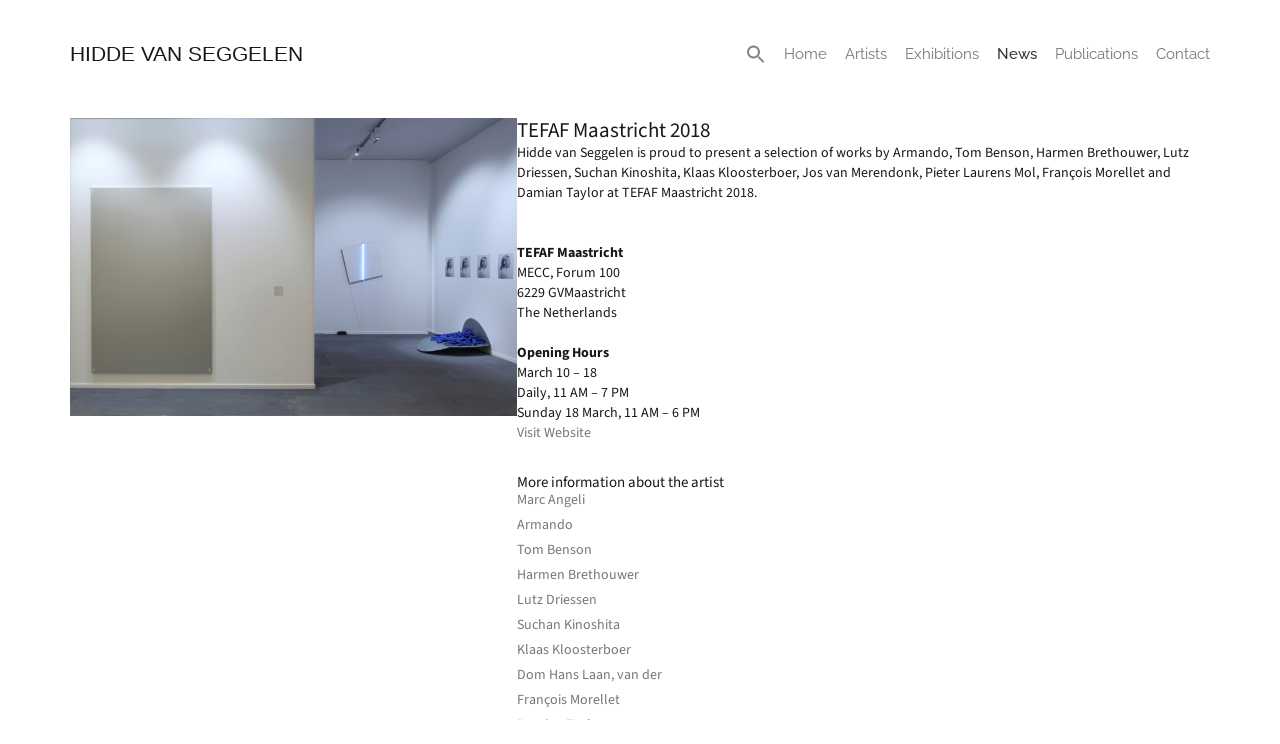

--- FILE ---
content_type: text/html; charset=UTF-8
request_url: https://hiddevanseggelen.com/news/tefaf-maastricht-2018/
body_size: 28913
content:
<!doctype html>
<html lang="en-GB">
<head>
	<meta charset="UTF-8">
	<meta name="viewport" content="width=device-width, initial-scale=1">
	<link rel="profile" href="https://gmpg.org/xfn/11">
	<title>TEFAF Maastricht 2018 &#8211; HIDDE VAN SEGGELEN</title>
<meta name='robots' content='max-image-preview:large' />
	<style>img:is([sizes="auto" i], [sizes^="auto," i]) { contain-intrinsic-size: 3000px 1500px }</style>
	<link rel='dns-prefetch' href='//hiddevanseggelen.com' />
<link rel="alternate" type="application/rss+xml" title="HIDDE VAN SEGGELEN &raquo; Feed" href="https://hiddevanseggelen.com/feed/" />
<link rel="alternate" type="application/rss+xml" title="HIDDE VAN SEGGELEN &raquo; Comments Feed" href="https://hiddevanseggelen.com/comments/feed/" />
<script>
window._wpemojiSettings = {"baseUrl":"https:\/\/s.w.org\/images\/core\/emoji\/15.1.0\/72x72\/","ext":".png","svgUrl":"https:\/\/s.w.org\/images\/core\/emoji\/15.1.0\/svg\/","svgExt":".svg","source":{"concatemoji":"https:\/\/hiddevanseggelen.com\/wp-includes\/js\/wp-emoji-release.min.js?ver=6.8.1"}};
/*! This file is auto-generated */
!function(i,n){var o,s,e;function c(e){try{var t={supportTests:e,timestamp:(new Date).valueOf()};sessionStorage.setItem(o,JSON.stringify(t))}catch(e){}}function p(e,t,n){e.clearRect(0,0,e.canvas.width,e.canvas.height),e.fillText(t,0,0);var t=new Uint32Array(e.getImageData(0,0,e.canvas.width,e.canvas.height).data),r=(e.clearRect(0,0,e.canvas.width,e.canvas.height),e.fillText(n,0,0),new Uint32Array(e.getImageData(0,0,e.canvas.width,e.canvas.height).data));return t.every(function(e,t){return e===r[t]})}function u(e,t,n){switch(t){case"flag":return n(e,"\ud83c\udff3\ufe0f\u200d\u26a7\ufe0f","\ud83c\udff3\ufe0f\u200b\u26a7\ufe0f")?!1:!n(e,"\ud83c\uddfa\ud83c\uddf3","\ud83c\uddfa\u200b\ud83c\uddf3")&&!n(e,"\ud83c\udff4\udb40\udc67\udb40\udc62\udb40\udc65\udb40\udc6e\udb40\udc67\udb40\udc7f","\ud83c\udff4\u200b\udb40\udc67\u200b\udb40\udc62\u200b\udb40\udc65\u200b\udb40\udc6e\u200b\udb40\udc67\u200b\udb40\udc7f");case"emoji":return!n(e,"\ud83d\udc26\u200d\ud83d\udd25","\ud83d\udc26\u200b\ud83d\udd25")}return!1}function f(e,t,n){var r="undefined"!=typeof WorkerGlobalScope&&self instanceof WorkerGlobalScope?new OffscreenCanvas(300,150):i.createElement("canvas"),a=r.getContext("2d",{willReadFrequently:!0}),o=(a.textBaseline="top",a.font="600 32px Arial",{});return e.forEach(function(e){o[e]=t(a,e,n)}),o}function t(e){var t=i.createElement("script");t.src=e,t.defer=!0,i.head.appendChild(t)}"undefined"!=typeof Promise&&(o="wpEmojiSettingsSupports",s=["flag","emoji"],n.supports={everything:!0,everythingExceptFlag:!0},e=new Promise(function(e){i.addEventListener("DOMContentLoaded",e,{once:!0})}),new Promise(function(t){var n=function(){try{var e=JSON.parse(sessionStorage.getItem(o));if("object"==typeof e&&"number"==typeof e.timestamp&&(new Date).valueOf()<e.timestamp+604800&&"object"==typeof e.supportTests)return e.supportTests}catch(e){}return null}();if(!n){if("undefined"!=typeof Worker&&"undefined"!=typeof OffscreenCanvas&&"undefined"!=typeof URL&&URL.createObjectURL&&"undefined"!=typeof Blob)try{var e="postMessage("+f.toString()+"("+[JSON.stringify(s),u.toString(),p.toString()].join(",")+"));",r=new Blob([e],{type:"text/javascript"}),a=new Worker(URL.createObjectURL(r),{name:"wpTestEmojiSupports"});return void(a.onmessage=function(e){c(n=e.data),a.terminate(),t(n)})}catch(e){}c(n=f(s,u,p))}t(n)}).then(function(e){for(var t in e)n.supports[t]=e[t],n.supports.everything=n.supports.everything&&n.supports[t],"flag"!==t&&(n.supports.everythingExceptFlag=n.supports.everythingExceptFlag&&n.supports[t]);n.supports.everythingExceptFlag=n.supports.everythingExceptFlag&&!n.supports.flag,n.DOMReady=!1,n.readyCallback=function(){n.DOMReady=!0}}).then(function(){return e}).then(function(){var e;n.supports.everything||(n.readyCallback(),(e=n.source||{}).concatemoji?t(e.concatemoji):e.wpemoji&&e.twemoji&&(t(e.twemoji),t(e.wpemoji)))}))}((window,document),window._wpemojiSettings);
</script>
<link rel='stylesheet' id='abx-lightbox-style-css' href='https://hiddevanseggelen.com/wp-content/plugins/artbutlerwebsites/elementor/Lightbox/index.css?ver=1.22.3' media='all' />
<style id='wp-emoji-styles-inline-css'>

	img.wp-smiley, img.emoji {
		display: inline !important;
		border: none !important;
		box-shadow: none !important;
		height: 1em !important;
		width: 1em !important;
		margin: 0 0.07em !important;
		vertical-align: -0.1em !important;
		background: none !important;
		padding: 0 !important;
	}
</style>
<link rel='stylesheet' id='wp-block-library-css' href='https://hiddevanseggelen.com/wp-includes/css/dist/block-library/style.min.css?ver=6.8.1' media='all' />
<style id='global-styles-inline-css'>
:root{--wp--preset--aspect-ratio--square: 1;--wp--preset--aspect-ratio--4-3: 4/3;--wp--preset--aspect-ratio--3-4: 3/4;--wp--preset--aspect-ratio--3-2: 3/2;--wp--preset--aspect-ratio--2-3: 2/3;--wp--preset--aspect-ratio--16-9: 16/9;--wp--preset--aspect-ratio--9-16: 9/16;--wp--preset--color--black: #000000;--wp--preset--color--cyan-bluish-gray: #abb8c3;--wp--preset--color--white: #ffffff;--wp--preset--color--pale-pink: #f78da7;--wp--preset--color--vivid-red: #cf2e2e;--wp--preset--color--luminous-vivid-orange: #ff6900;--wp--preset--color--luminous-vivid-amber: #fcb900;--wp--preset--color--light-green-cyan: #7bdcb5;--wp--preset--color--vivid-green-cyan: #00d084;--wp--preset--color--pale-cyan-blue: #8ed1fc;--wp--preset--color--vivid-cyan-blue: #0693e3;--wp--preset--color--vivid-purple: #9b51e0;--wp--preset--gradient--vivid-cyan-blue-to-vivid-purple: linear-gradient(135deg,rgba(6,147,227,1) 0%,rgb(155,81,224) 100%);--wp--preset--gradient--light-green-cyan-to-vivid-green-cyan: linear-gradient(135deg,rgb(122,220,180) 0%,rgb(0,208,130) 100%);--wp--preset--gradient--luminous-vivid-amber-to-luminous-vivid-orange: linear-gradient(135deg,rgba(252,185,0,1) 0%,rgba(255,105,0,1) 100%);--wp--preset--gradient--luminous-vivid-orange-to-vivid-red: linear-gradient(135deg,rgba(255,105,0,1) 0%,rgb(207,46,46) 100%);--wp--preset--gradient--very-light-gray-to-cyan-bluish-gray: linear-gradient(135deg,rgb(238,238,238) 0%,rgb(169,184,195) 100%);--wp--preset--gradient--cool-to-warm-spectrum: linear-gradient(135deg,rgb(74,234,220) 0%,rgb(151,120,209) 20%,rgb(207,42,186) 40%,rgb(238,44,130) 60%,rgb(251,105,98) 80%,rgb(254,248,76) 100%);--wp--preset--gradient--blush-light-purple: linear-gradient(135deg,rgb(255,206,236) 0%,rgb(152,150,240) 100%);--wp--preset--gradient--blush-bordeaux: linear-gradient(135deg,rgb(254,205,165) 0%,rgb(254,45,45) 50%,rgb(107,0,62) 100%);--wp--preset--gradient--luminous-dusk: linear-gradient(135deg,rgb(255,203,112) 0%,rgb(199,81,192) 50%,rgb(65,88,208) 100%);--wp--preset--gradient--pale-ocean: linear-gradient(135deg,rgb(255,245,203) 0%,rgb(182,227,212) 50%,rgb(51,167,181) 100%);--wp--preset--gradient--electric-grass: linear-gradient(135deg,rgb(202,248,128) 0%,rgb(113,206,126) 100%);--wp--preset--gradient--midnight: linear-gradient(135deg,rgb(2,3,129) 0%,rgb(40,116,252) 100%);--wp--preset--font-size--small: 13px;--wp--preset--font-size--medium: 20px;--wp--preset--font-size--large: 36px;--wp--preset--font-size--x-large: 42px;--wp--preset--spacing--20: 0.44rem;--wp--preset--spacing--30: 0.67rem;--wp--preset--spacing--40: 1rem;--wp--preset--spacing--50: 1.5rem;--wp--preset--spacing--60: 2.25rem;--wp--preset--spacing--70: 3.38rem;--wp--preset--spacing--80: 5.06rem;--wp--preset--shadow--natural: 6px 6px 9px rgba(0, 0, 0, 0.2);--wp--preset--shadow--deep: 12px 12px 50px rgba(0, 0, 0, 0.4);--wp--preset--shadow--sharp: 6px 6px 0px rgba(0, 0, 0, 0.2);--wp--preset--shadow--outlined: 6px 6px 0px -3px rgba(255, 255, 255, 1), 6px 6px rgba(0, 0, 0, 1);--wp--preset--shadow--crisp: 6px 6px 0px rgba(0, 0, 0, 1);}:root { --wp--style--global--content-size: 800px;--wp--style--global--wide-size: 1200px; }:where(body) { margin: 0; }.wp-site-blocks > .alignleft { float: left; margin-right: 2em; }.wp-site-blocks > .alignright { float: right; margin-left: 2em; }.wp-site-blocks > .aligncenter { justify-content: center; margin-left: auto; margin-right: auto; }:where(.wp-site-blocks) > * { margin-block-start: 24px; margin-block-end: 0; }:where(.wp-site-blocks) > :first-child { margin-block-start: 0; }:where(.wp-site-blocks) > :last-child { margin-block-end: 0; }:root { --wp--style--block-gap: 24px; }:root :where(.is-layout-flow) > :first-child{margin-block-start: 0;}:root :where(.is-layout-flow) > :last-child{margin-block-end: 0;}:root :where(.is-layout-flow) > *{margin-block-start: 24px;margin-block-end: 0;}:root :where(.is-layout-constrained) > :first-child{margin-block-start: 0;}:root :where(.is-layout-constrained) > :last-child{margin-block-end: 0;}:root :where(.is-layout-constrained) > *{margin-block-start: 24px;margin-block-end: 0;}:root :where(.is-layout-flex){gap: 24px;}:root :where(.is-layout-grid){gap: 24px;}.is-layout-flow > .alignleft{float: left;margin-inline-start: 0;margin-inline-end: 2em;}.is-layout-flow > .alignright{float: right;margin-inline-start: 2em;margin-inline-end: 0;}.is-layout-flow > .aligncenter{margin-left: auto !important;margin-right: auto !important;}.is-layout-constrained > .alignleft{float: left;margin-inline-start: 0;margin-inline-end: 2em;}.is-layout-constrained > .alignright{float: right;margin-inline-start: 2em;margin-inline-end: 0;}.is-layout-constrained > .aligncenter{margin-left: auto !important;margin-right: auto !important;}.is-layout-constrained > :where(:not(.alignleft):not(.alignright):not(.alignfull)){max-width: var(--wp--style--global--content-size);margin-left: auto !important;margin-right: auto !important;}.is-layout-constrained > .alignwide{max-width: var(--wp--style--global--wide-size);}body .is-layout-flex{display: flex;}.is-layout-flex{flex-wrap: wrap;align-items: center;}.is-layout-flex > :is(*, div){margin: 0;}body .is-layout-grid{display: grid;}.is-layout-grid > :is(*, div){margin: 0;}body{padding-top: 0px;padding-right: 0px;padding-bottom: 0px;padding-left: 0px;}a:where(:not(.wp-element-button)){text-decoration: underline;}:root :where(.wp-element-button, .wp-block-button__link){background-color: #32373c;border-width: 0;color: #fff;font-family: inherit;font-size: inherit;line-height: inherit;padding: calc(0.667em + 2px) calc(1.333em + 2px);text-decoration: none;}.has-black-color{color: var(--wp--preset--color--black) !important;}.has-cyan-bluish-gray-color{color: var(--wp--preset--color--cyan-bluish-gray) !important;}.has-white-color{color: var(--wp--preset--color--white) !important;}.has-pale-pink-color{color: var(--wp--preset--color--pale-pink) !important;}.has-vivid-red-color{color: var(--wp--preset--color--vivid-red) !important;}.has-luminous-vivid-orange-color{color: var(--wp--preset--color--luminous-vivid-orange) !important;}.has-luminous-vivid-amber-color{color: var(--wp--preset--color--luminous-vivid-amber) !important;}.has-light-green-cyan-color{color: var(--wp--preset--color--light-green-cyan) !important;}.has-vivid-green-cyan-color{color: var(--wp--preset--color--vivid-green-cyan) !important;}.has-pale-cyan-blue-color{color: var(--wp--preset--color--pale-cyan-blue) !important;}.has-vivid-cyan-blue-color{color: var(--wp--preset--color--vivid-cyan-blue) !important;}.has-vivid-purple-color{color: var(--wp--preset--color--vivid-purple) !important;}.has-black-background-color{background-color: var(--wp--preset--color--black) !important;}.has-cyan-bluish-gray-background-color{background-color: var(--wp--preset--color--cyan-bluish-gray) !important;}.has-white-background-color{background-color: var(--wp--preset--color--white) !important;}.has-pale-pink-background-color{background-color: var(--wp--preset--color--pale-pink) !important;}.has-vivid-red-background-color{background-color: var(--wp--preset--color--vivid-red) !important;}.has-luminous-vivid-orange-background-color{background-color: var(--wp--preset--color--luminous-vivid-orange) !important;}.has-luminous-vivid-amber-background-color{background-color: var(--wp--preset--color--luminous-vivid-amber) !important;}.has-light-green-cyan-background-color{background-color: var(--wp--preset--color--light-green-cyan) !important;}.has-vivid-green-cyan-background-color{background-color: var(--wp--preset--color--vivid-green-cyan) !important;}.has-pale-cyan-blue-background-color{background-color: var(--wp--preset--color--pale-cyan-blue) !important;}.has-vivid-cyan-blue-background-color{background-color: var(--wp--preset--color--vivid-cyan-blue) !important;}.has-vivid-purple-background-color{background-color: var(--wp--preset--color--vivid-purple) !important;}.has-black-border-color{border-color: var(--wp--preset--color--black) !important;}.has-cyan-bluish-gray-border-color{border-color: var(--wp--preset--color--cyan-bluish-gray) !important;}.has-white-border-color{border-color: var(--wp--preset--color--white) !important;}.has-pale-pink-border-color{border-color: var(--wp--preset--color--pale-pink) !important;}.has-vivid-red-border-color{border-color: var(--wp--preset--color--vivid-red) !important;}.has-luminous-vivid-orange-border-color{border-color: var(--wp--preset--color--luminous-vivid-orange) !important;}.has-luminous-vivid-amber-border-color{border-color: var(--wp--preset--color--luminous-vivid-amber) !important;}.has-light-green-cyan-border-color{border-color: var(--wp--preset--color--light-green-cyan) !important;}.has-vivid-green-cyan-border-color{border-color: var(--wp--preset--color--vivid-green-cyan) !important;}.has-pale-cyan-blue-border-color{border-color: var(--wp--preset--color--pale-cyan-blue) !important;}.has-vivid-cyan-blue-border-color{border-color: var(--wp--preset--color--vivid-cyan-blue) !important;}.has-vivid-purple-border-color{border-color: var(--wp--preset--color--vivid-purple) !important;}.has-vivid-cyan-blue-to-vivid-purple-gradient-background{background: var(--wp--preset--gradient--vivid-cyan-blue-to-vivid-purple) !important;}.has-light-green-cyan-to-vivid-green-cyan-gradient-background{background: var(--wp--preset--gradient--light-green-cyan-to-vivid-green-cyan) !important;}.has-luminous-vivid-amber-to-luminous-vivid-orange-gradient-background{background: var(--wp--preset--gradient--luminous-vivid-amber-to-luminous-vivid-orange) !important;}.has-luminous-vivid-orange-to-vivid-red-gradient-background{background: var(--wp--preset--gradient--luminous-vivid-orange-to-vivid-red) !important;}.has-very-light-gray-to-cyan-bluish-gray-gradient-background{background: var(--wp--preset--gradient--very-light-gray-to-cyan-bluish-gray) !important;}.has-cool-to-warm-spectrum-gradient-background{background: var(--wp--preset--gradient--cool-to-warm-spectrum) !important;}.has-blush-light-purple-gradient-background{background: var(--wp--preset--gradient--blush-light-purple) !important;}.has-blush-bordeaux-gradient-background{background: var(--wp--preset--gradient--blush-bordeaux) !important;}.has-luminous-dusk-gradient-background{background: var(--wp--preset--gradient--luminous-dusk) !important;}.has-pale-ocean-gradient-background{background: var(--wp--preset--gradient--pale-ocean) !important;}.has-electric-grass-gradient-background{background: var(--wp--preset--gradient--electric-grass) !important;}.has-midnight-gradient-background{background: var(--wp--preset--gradient--midnight) !important;}.has-small-font-size{font-size: var(--wp--preset--font-size--small) !important;}.has-medium-font-size{font-size: var(--wp--preset--font-size--medium) !important;}.has-large-font-size{font-size: var(--wp--preset--font-size--large) !important;}.has-x-large-font-size{font-size: var(--wp--preset--font-size--x-large) !important;}
:root :where(.wp-block-pullquote){font-size: 1.5em;line-height: 1.6;}
</style>
<link rel='stylesheet' id='ivory-search-styles-css' href='https://hiddevanseggelen.com/wp-content/plugins/add-search-to-menu/public/css/ivory-search.min.css?ver=5.5.11' media='all' />
<link rel='stylesheet' id='hello-elementor-css' href='https://hiddevanseggelen.com/wp-content/themes/hello-elementor/assets/css/reset.css?ver=3.4.4' media='all' />
<link rel='stylesheet' id='hello-elementor-theme-style-css' href='https://hiddevanseggelen.com/wp-content/themes/hello-elementor/assets/css/theme.css?ver=3.4.4' media='all' />
<link rel='stylesheet' id='hello-elementor-header-footer-css' href='https://hiddevanseggelen.com/wp-content/themes/hello-elementor/assets/css/header-footer.css?ver=3.4.4' media='all' />
<link rel='stylesheet' id='elementor-frontend-css' href='https://hiddevanseggelen.com/wp-content/plugins/elementor/assets/css/frontend.min.css?ver=3.29.2' media='all' />
<style id='elementor-frontend-inline-css'>

		.dialog-widget.elementor-lightbox, .confirm-modal-content.elementor-lightbox {
			
			
			--lightbox-text-color: #181818;
			
			
		}

		.dialog-widget.elementor-lightbox .swiper .elementor-swiper-button,
		.dialog-widget.elementor-lightbox .swiper~.elementor-swiper-button {
			color: var(--lightbox-ui-color);
			font-size: var(--lightbox-navigation-icons-size);
		}

		.dialog-widget.elementor-lightbox .swiper .elementor-swiper-button:hover,
		.dialog-widget.elementor-lightbox .swiper~.elementor-swiper-button:hover {
			color: var(--lightbox-ui-color-hover);
		}

		.dialog-widget.elementor-lightbox .swiper .elementor-swiper-button svg,
		.dialog-widget.elementor-lightbox .swiper~.elementor-swiper-button svg {
			fill: currentColor;
		}

		.dialog-widget.elementor-lightbox .swiper .swiper-pagination-fraction {
			color: var(--lightbox-ui-color);
		}

		.confirm-modal-content .abx-left, .confirm-modal-content .abx-right {
			width: var(--lightbox-navigation-icons-size);
			height: var(--lightbox-navigation-icons-size);
		}

		.confirm-modal-content .counter {
			color: var(--lightbox-ui-color);
			font-size: var(--lightbox-header-icons-size);
			
		}

		.confirm-modal-content .abx-close svg {
			width: var(--lightbox-header-icons-size);
			height: var(--lightbox-header-icons-size);
		}
	
.elementor-slideshow__title{font-family:var(--e-global-typography-text-font-family);font-size:var(--e-global-typography-text-font-size);font-style:var(--e-global-typography-text-font-style);font-weight:var(--e-global-typography-text-font-weight);text-transform:var(--e-global-typography-text-text-transform);line-height:var(--e-global-typography-text-line-height);letter-spacing:var(--e-global-typography-text-letter-spacing);word-spacing:var(--e-global-typography-text-word-spacing);}
.elementor-slideshow__title{font-family:var(--e-global-typography-text-font-family);font-size:var(--e-global-typography-text-font-size);font-style:var(--e-global-typography-text-font-style);font-weight:var(--e-global-typography-text-font-weight);text-transform:var(--e-global-typography-text-text-transform);line-height:var(--e-global-typography-text-line-height);letter-spacing:var(--e-global-typography-text-letter-spacing);word-spacing:var(--e-global-typography-text-word-spacing);}
.elementor-slideshow__title{font-family:var(--e-global-typography-text-font-family);font-size:var(--e-global-typography-text-font-size);font-style:var(--e-global-typography-text-font-style);font-weight:var(--e-global-typography-text-font-weight);text-transform:var(--e-global-typography-text-text-transform);line-height:var(--e-global-typography-text-line-height);letter-spacing:var(--e-global-typography-text-letter-spacing);word-spacing:var(--e-global-typography-text-word-spacing);}
</style>
<link rel='stylesheet' id='elementor-post-6-css' href='https://hiddevanseggelen.com/wp-content/uploads/sites/4/elementor/css/post-6.css?ver=1766494492' media='all' />
<link rel='stylesheet' id='widget-spacer-css' href='https://hiddevanseggelen.com/wp-content/plugins/elementor/assets/css/widget-spacer.min.css?ver=3.29.2' media='all' />
<link rel='stylesheet' id='widget-heading-css' href='https://hiddevanseggelen.com/wp-content/plugins/elementor/assets/css/widget-heading.min.css?ver=3.29.2' media='all' />
<link rel='stylesheet' id='widget-nav-menu-css' href='https://hiddevanseggelen.com/wp-content/plugins/elementor-pro/assets/css/widget-nav-menu.min.css?ver=3.29.2' media='all' />
<link rel='stylesheet' id='e-animation-shrink-css' href='https://hiddevanseggelen.com/wp-content/plugins/elementor/assets/lib/animations/styles/e-animation-shrink.min.css?ver=3.29.2' media='all' />
<link rel='stylesheet' id='widget-social-icons-css' href='https://hiddevanseggelen.com/wp-content/plugins/elementor/assets/css/widget-social-icons.min.css?ver=3.29.2' media='all' />
<link rel='stylesheet' id='e-apple-webkit-css' href='https://hiddevanseggelen.com/wp-content/plugins/elementor/assets/css/conditionals/apple-webkit.min.css?ver=3.29.2' media='all' />
<link rel='stylesheet' id='widget-image-css' href='https://hiddevanseggelen.com/wp-content/plugins/elementor/assets/css/widget-image.min.css?ver=3.29.2' media='all' />
<link rel='stylesheet' id='widget-post-info-css' href='https://hiddevanseggelen.com/wp-content/plugins/elementor-pro/assets/css/widget-post-info.min.css?ver=3.29.2' media='all' />
<link rel='stylesheet' id='widget-icon-list-css' href='https://hiddevanseggelen.com/wp-content/plugins/elementor/assets/css/widget-icon-list.min.css?ver=3.29.2' media='all' />
<link rel='stylesheet' id='elementor-icons-shared-0-css' href='https://hiddevanseggelen.com/wp-content/plugins/elementor/assets/lib/font-awesome/css/fontawesome.min.css?ver=5.15.3' media='all' />
<link rel='stylesheet' id='elementor-icons-fa-regular-css' href='https://hiddevanseggelen.com/wp-content/plugins/elementor/assets/lib/font-awesome/css/regular.min.css?ver=5.15.3' media='all' />
<link rel='stylesheet' id='elementor-icons-fa-solid-css' href='https://hiddevanseggelen.com/wp-content/plugins/elementor/assets/lib/font-awesome/css/solid.min.css?ver=5.15.3' media='all' />
<link rel='stylesheet' id='widget-image-carousel-css' href='https://hiddevanseggelen.com/wp-content/plugins/elementor/assets/css/widget-image-carousel.min.css?ver=3.29.2' media='all' />
<link rel='stylesheet' id='swiper-css' href='https://hiddevanseggelen.com/wp-content/plugins/elementor/assets/lib/swiper/v8/css/swiper.min.css?ver=8.4.5' media='all' />
<link rel='stylesheet' id='e-swiper-css' href='https://hiddevanseggelen.com/wp-content/plugins/elementor/assets/css/conditionals/e-swiper.min.css?ver=3.29.2' media='all' />
<link rel='stylesheet' id='widget-nested-tabs-css' href='https://hiddevanseggelen.com/wp-content/plugins/elementor/assets/css/widget-nested-tabs.min.css?ver=3.29.2' media='all' />
<link rel='stylesheet' id='widget-loop-common-css' href='https://hiddevanseggelen.com/wp-content/plugins/elementor-pro/assets/css/widget-loop-common.min.css?ver=3.29.2' media='all' />
<link rel='stylesheet' id='widget-loop-grid-css' href='https://hiddevanseggelen.com/wp-content/plugins/elementor-pro/assets/css/widget-loop-grid.min.css?ver=3.29.2' media='all' />
<link rel='stylesheet' id='widget-loop-carousel-css' href='https://hiddevanseggelen.com/wp-content/plugins/elementor-pro/assets/css/widget-loop-carousel.min.css?ver=3.29.2' media='all' />
<link rel='stylesheet' id='widget-form-css' href='https://hiddevanseggelen.com/wp-content/plugins/elementor-pro/assets/css/widget-form.min.css?ver=3.29.2' media='all' />
<link rel='stylesheet' id='e-popup-css' href='https://hiddevanseggelen.com/wp-content/plugins/elementor-pro/assets/css/conditionals/popup.min.css?ver=3.29.2' media='all' />
<link rel='stylesheet' id='elementor-icons-css' href='https://hiddevanseggelen.com/wp-content/plugins/elementor/assets/lib/eicons/css/elementor-icons.min.css?ver=5.40.0' media='all' />
<link rel='stylesheet' id='abx-carousels-css' href='https://hiddevanseggelen.com/wp-content/plugins/artbutlerwebsites/elementor/css/abx-carousels.css?ver=1.22.3' media='all' />
<link rel='stylesheet' id='abx-globals-css' href='https://hiddevanseggelen.com/wp-content/plugins/artbutlerwebsites/elementor/css/global.css?ver=1.22.3' media='all' />
<link rel='stylesheet' id='abx-layouts-css' href='https://hiddevanseggelen.com/wp-content/plugins/artbutlerwebsites/elementor/css/layouts.css?ver=1.22.3' media='all' />
<link rel='stylesheet' id='elementor-post-8-css' href='https://hiddevanseggelen.com/wp-content/uploads/sites/4/elementor/css/post-8.css?ver=1766494493' media='all' />
<link rel='stylesheet' id='elementor-post-71-css' href='https://hiddevanseggelen.com/wp-content/uploads/sites/4/elementor/css/post-71.css?ver=1766494493' media='all' />
<link rel='stylesheet' id='elementor-post-21-css' href='https://hiddevanseggelen.com/wp-content/uploads/sites/4/elementor/css/post-21.css?ver=1766495219' media='all' />
<link rel='stylesheet' id='elementor-post-60-css' href='https://hiddevanseggelen.com/wp-content/uploads/sites/4/elementor/css/post-60.css?ver=1766494493' media='all' />
<link rel='stylesheet' id='elementor-gf-local-raleway-css' href='https://hiddevanseggelen.com/wp-content/uploads/sites/4/elementor/google-fonts/css/raleway.css?ver=1750878413' media='all' />
<link rel='stylesheet' id='elementor-gf-local-sourcesans3-css' href='https://hiddevanseggelen.com/wp-content/uploads/sites/4/elementor/google-fonts/css/sourcesans3.css?ver=1750878416' media='all' />
<link rel='stylesheet' id='elementor-gf-local-rosario-css' href='https://hiddevanseggelen.com/wp-content/uploads/sites/4/elementor/google-fonts/css/rosario.css?ver=1750878417' media='all' />
<link rel='stylesheet' id='elementor-gf-local-catamaran-css' href='https://hiddevanseggelen.com/wp-content/uploads/sites/4/elementor/google-fonts/css/catamaran.css?ver=1750878418' media='all' />
<link rel='stylesheet' id='elementor-gf-local-roboto-css' href='https://hiddevanseggelen.com/wp-content/uploads/sites/4/elementor/google-fonts/css/roboto.css?ver=1750878428' media='all' />
<link rel='stylesheet' id='elementor-icons-fa-brands-css' href='https://hiddevanseggelen.com/wp-content/plugins/elementor/assets/lib/font-awesome/css/brands.min.css?ver=5.15.3' media='all' />
<script src="https://hiddevanseggelen.com/wp-includes/js/jquery/jquery.min.js?ver=3.7.1" id="jquery-core-js"></script>
<script src="https://hiddevanseggelen.com/wp-includes/js/jquery/jquery-migrate.min.js?ver=3.4.1" id="jquery-migrate-js"></script>
<script src="https://hiddevanseggelen.com/wp-content/plugins/artbutlerwebsites/elementor/js/enquiry.js?ver=1.22.3" id="popup-script-js"></script>
<script src="https://hiddevanseggelen.com/wp-content/plugins/artbutlerwebsites/elementor/js/vendors/list.min.js?ver=1.22.3" id="list-js-js"></script>
<script src="https://hiddevanseggelen.com/wp-content/plugins/artbutlerwebsites/elementor/js/hide-data.js?ver=1.22.3" id="hide-data-js"></script>
<script src="https://hiddevanseggelen.com/wp-content/plugins/artbutlerwebsites/elementor/js/carousel-size.js?ver=1.22.3" id="abx-carousel-js"></script>
<script src="https://hiddevanseggelen.com/wp-content/plugins/artbutlerwebsites/elementor/js/elementor-fixes.js?ver=1.22.3" id="abx-elementor-fix-js"></script>
<script id="abx-tab-hash-js-extra">
var tab_with_scroll = {"with_scroll":"0","scroll_offset":"0"};
var tab_with_scroll = {"with_scroll":"0","scroll_offset":"0"};
</script>
<script src="https://hiddevanseggelen.com/wp-content/plugins/artbutlerwebsites/elementor/js/tab-hash.js?ver=1.22.3" id="abx-tab-hash-js"></script>
<script src="https://cdn.jsdelivr.net/npm/justified-layout@4.1.0/dist/justified-layout.min.js?ver=4.1.0" id="justified-layout-js"></script>
<script src="https://hiddevanseggelen.com/wp-content/plugins/artbutlerwebsites/elementor/js/justified-layout.js?ver=1.22.3" id="abx-justified-layout-js"></script>
<script src="https://hiddevanseggelen.com/wp-content/plugins/artbutlerwebsites/elementor/js/form-callback.js?ver=1.22.3" id="abx-form-callback-js"></script>
<script id="abx-elementor-pro-version-js-before">
window.elementorProVersion = "3.29.2"
</script>
<script src="https://hiddevanseggelen.com/wp-content/plugins/elementor-pro/assets/js/page-transitions.min.js?ver=3.29.2" id="page-transitions-js"></script>
<script src="https://hiddevanseggelen.com/wp-content/plugins/artbutlerwebsites/elementor/js/pagination.js?ver=1.22.3" id="abx-pagination-js"></script>
<script id="abx-lightbox-js-extra">
var post_meta_data = {"post_title":"TEFAF Maastricht 2018","post_type":"news"};
</script>
<script id="abx-lightbox-js-before">
window.website_config = {"lang":"en"}
</script>
<script src="https://hiddevanseggelen.com/wp-content/plugins/artbutlerwebsites/elementor/js/lightbox.js?ver=1.22.3" id="abx-lightbox-js"></script>
<link rel="https://api.w.org/" href="https://hiddevanseggelen.com/wp-json/" /><link rel="alternate" title="JSON" type="application/json" href="https://hiddevanseggelen.com/wp-json/wp/v2/news/6018" /><link rel="EditURI" type="application/rsd+xml" title="RSD" href="https://hiddevanseggelen.com/xmlrpc.php?rsd" />
<meta name="generator" content="WordPress 6.8.1" />
<link rel="canonical" href="https://hiddevanseggelen.com/news/tefaf-maastricht-2018/" />
<link rel='shortlink' href='https://hiddevanseggelen.com/?p=6018' />
<link rel="alternate" title="oEmbed (JSON)" type="application/json+oembed" href="https://hiddevanseggelen.com/wp-json/oembed/1.0/embed?url=https%3A%2F%2Fhiddevanseggelen.com%2Fnews%2Ftefaf-maastricht-2018%2F" />
<link rel="alternate" title="oEmbed (XML)" type="text/xml+oembed" href="https://hiddevanseggelen.com/wp-json/oembed/1.0/embed?url=https%3A%2F%2Fhiddevanseggelen.com%2Fnews%2Ftefaf-maastricht-2018%2F&#038;format=xml" />
<meta name="generator" content="Elementor 3.29.2; features: additional_custom_breakpoints, e_local_google_fonts; settings: css_print_method-external, google_font-enabled, font_display-auto">
			<style>
				.e-con.e-parent:nth-of-type(n+4):not(.e-lazyloaded):not(.e-no-lazyload),
				.e-con.e-parent:nth-of-type(n+4):not(.e-lazyloaded):not(.e-no-lazyload) * {
					background-image: none !important;
				}
				@media screen and (max-height: 1024px) {
					.e-con.e-parent:nth-of-type(n+3):not(.e-lazyloaded):not(.e-no-lazyload),
					.e-con.e-parent:nth-of-type(n+3):not(.e-lazyloaded):not(.e-no-lazyload) * {
						background-image: none !important;
					}
				}
				@media screen and (max-height: 640px) {
					.e-con.e-parent:nth-of-type(n+2):not(.e-lazyloaded):not(.e-no-lazyload),
					.e-con.e-parent:nth-of-type(n+2):not(.e-lazyloaded):not(.e-no-lazyload) * {
						background-image: none !important;
					}
				}
			</style>
			<style type="text/css" media="screen">.is-menu path.search-icon-path { fill: #848484;}body .popup-search-close:after, body .search-close:after { border-color: #848484;}body .popup-search-close:before, body .search-close:before { border-color: #848484;}</style></head>
<body class="wp-singular news-template-default single single-news postid-6018 wp-embed-responsive wp-theme-hello-elementor hello-elementor artbutlerwebsites hello-elementor-default elementor-default elementor-kit-6 elementor-page-21">

		<e-page-transition class="e-page-transition--entering" exclude="^https\:\/\/hiddevanseggelen\.com\/wp\-admin\/">
					</e-page-transition>
		
<a class="skip-link screen-reader-text" href="#content">Skip to content</a>

		<div data-elementor-type="header" data-elementor-id="8" class="elementor elementor-8 elementor-location-header" data-elementor-post-type="elementor_library">
			<div class="elementor-element elementor-element-6ad5200 e-flex e-con-boxed e-con e-parent" data-id="6ad5200" data-element_type="container">
					<div class="e-con-inner">
				<div class="elementor-element elementor-element-ded557f elementor-widget elementor-widget-spacer" data-id="ded557f" data-element_type="widget" data-widget_type="spacer.default">
				<div class="elementor-widget-container">
							<div class="elementor-spacer">
			<div class="elementor-spacer-inner"></div>
		</div>
						</div>
				</div>
					</div>
				</div>
		<div class="elementor-element elementor-element-fd735e9 elementor-hidden-tablet elementor-hidden-mobile e-flex e-con-boxed e-con e-parent" data-id="fd735e9" data-element_type="container" data-settings="{&quot;background_background&quot;:&quot;classic&quot;}">
					<div class="e-con-inner">
				<div class="elementor-element elementor-element-6456b1c elementor-widget elementor-widget-heading" data-id="6456b1c" data-element_type="widget" data-widget_type="heading.default">
				<div class="elementor-widget-container">
					<h2 class="elementor-heading-title elementor-size-default"><a href="https://hiddevanseggelen.com">HIDDE VAN SEGGELEN</a></h2>				</div>
				</div>
				<div class="elementor-element elementor-element-d072a2b elementor-nav-menu--dropdown-tablet elementor-nav-menu__text-align-aside elementor-nav-menu--toggle elementor-nav-menu--burger elementor-widget elementor-widget-nav-menu" data-id="d072a2b" data-element_type="widget" data-settings="{&quot;layout&quot;:&quot;horizontal&quot;,&quot;submenu_icon&quot;:{&quot;value&quot;:&quot;&lt;i class=\&quot;fas fa-caret-down\&quot;&gt;&lt;\/i&gt;&quot;,&quot;library&quot;:&quot;fa-solid&quot;},&quot;toggle&quot;:&quot;burger&quot;}" data-widget_type="nav-menu.default">
				<div class="elementor-widget-container">
								<nav aria-label="Menu" class="elementor-nav-menu--main elementor-nav-menu__container elementor-nav-menu--layout-horizontal e--pointer-underline e--animation-fade">
				<ul id="menu-1-d072a2b" class="elementor-nav-menu"><li class=" astm-search-menu is-menu is-dropdown is-first menu-item"><a href="#" role="button" aria-label="Search Icon Link"><svg width="20" height="20" class="search-icon" role="img" viewBox="2 9 20 5" focusable="false" aria-label="Search">
						<path class="search-icon-path" d="M15.5 14h-.79l-.28-.27C15.41 12.59 16 11.11 16 9.5 16 5.91 13.09 3 9.5 3S3 5.91 3 9.5 5.91 16 9.5 16c1.61 0 3.09-.59 4.23-1.57l.27.28v.79l5 4.99L20.49 19l-4.99-5zm-6 0C7.01 14 5 11.99 5 9.5S7.01 5 9.5 5 14 7.01 14 9.5 11.99 14 9.5 14z"></path></svg></a><form  class="is-search-form is-form-style is-form-style-3 is-form-id-0 " action="https://hiddevanseggelen.com/" method="get" role="search" ><label for="is-search-input-0"><span class="is-screen-reader-text">Search for:</span><input  type="search" id="is-search-input-0" name="s" value="" class="is-search-input" placeholder="Search here..." autocomplete=off /></label><button type="submit" class="is-search-submit"><span class="is-screen-reader-text">Search Button</span><span class="is-search-icon"><svg focusable="false" aria-label="Search" xmlns="http://www.w3.org/2000/svg" viewBox="0 0 24 24" width="24px"><path d="M15.5 14h-.79l-.28-.27C15.41 12.59 16 11.11 16 9.5 16 5.91 13.09 3 9.5 3S3 5.91 3 9.5 5.91 16 9.5 16c1.61 0 3.09-.59 4.23-1.57l.27.28v.79l5 4.99L20.49 19l-4.99-5zm-6 0C7.01 14 5 11.99 5 9.5S7.01 5 9.5 5 14 7.01 14 9.5 11.99 14 9.5 14z"></path></svg></span></button></form><div class="search-close"></div></li><li class="menu-item menu-item-type-post_type menu-item-object-page menu-item-home menu-item-2866"><a href="https://hiddevanseggelen.com/" class="elementor-item">Home</a></li>
<li class="menu-item menu-item-type-post_type_archive menu-item-object-artists menu-item-139"><a href="https://hiddevanseggelen.com/artists/" class="elementor-item">Artists</a></li>
<li class="menu-item menu-item-type-post_type_archive menu-item-object-exhibitions menu-item-140"><a href="https://hiddevanseggelen.com/exhibitions/" class="elementor-item">Exhibitions</a></li>
<li class="menu-item menu-item-type-post_type_archive menu-item-object-news menu-item-142 current-menu-item"><a href="https://hiddevanseggelen.com/news/" class="elementor-item-active elementor-item">News</a></li>
<li class="menu-item menu-item-type-post_type_archive menu-item-object-publications menu-item-143"><a href="https://hiddevanseggelen.com/publications/" class="elementor-item">Publications</a></li>
<li class="menu-item menu-item-type-post_type menu-item-object-page menu-item-2867"><a href="https://hiddevanseggelen.com/contact/" class="elementor-item">Contact</a></li>
</ul>			</nav>
					<div class="elementor-menu-toggle" role="button" tabindex="0" aria-label="Menu Toggle" aria-expanded="false">
			<i aria-hidden="true" role="presentation" class="elementor-menu-toggle__icon--open eicon-menu-bar"></i><i aria-hidden="true" role="presentation" class="elementor-menu-toggle__icon--close eicon-close"></i>		</div>
					<nav class="elementor-nav-menu--dropdown elementor-nav-menu__container" aria-hidden="true">
				<ul id="menu-2-d072a2b" class="elementor-nav-menu"><li class=" astm-search-menu is-menu is-dropdown is-first menu-item"><a href="#" role="button" aria-label="Search Icon Link"><svg width="20" height="20" class="search-icon" role="img" viewBox="2 9 20 5" focusable="false" aria-label="Search">
						<path class="search-icon-path" d="M15.5 14h-.79l-.28-.27C15.41 12.59 16 11.11 16 9.5 16 5.91 13.09 3 9.5 3S3 5.91 3 9.5 5.91 16 9.5 16c1.61 0 3.09-.59 4.23-1.57l.27.28v.79l5 4.99L20.49 19l-4.99-5zm-6 0C7.01 14 5 11.99 5 9.5S7.01 5 9.5 5 14 7.01 14 9.5 11.99 14 9.5 14z"></path></svg></a><form  class="is-search-form is-form-style is-form-style-3 is-form-id-0 " action="https://hiddevanseggelen.com/" method="get" role="search" ><label for="is-search-input-0"><span class="is-screen-reader-text">Search for:</span><input  type="search" id="is-search-input-0" name="s" value="" class="is-search-input" placeholder="Search here..." autocomplete=off /></label><button type="submit" class="is-search-submit"><span class="is-screen-reader-text">Search Button</span><span class="is-search-icon"><svg focusable="false" aria-label="Search" xmlns="http://www.w3.org/2000/svg" viewBox="0 0 24 24" width="24px"><path d="M15.5 14h-.79l-.28-.27C15.41 12.59 16 11.11 16 9.5 16 5.91 13.09 3 9.5 3S3 5.91 3 9.5 5.91 16 9.5 16c1.61 0 3.09-.59 4.23-1.57l.27.28v.79l5 4.99L20.49 19l-4.99-5zm-6 0C7.01 14 5 11.99 5 9.5S7.01 5 9.5 5 14 7.01 14 9.5 11.99 14 9.5 14z"></path></svg></span></button></form><div class="search-close"></div></li><li class="menu-item menu-item-type-post_type menu-item-object-page menu-item-home menu-item-2866"><a href="https://hiddevanseggelen.com/" class="elementor-item" tabindex="-1">Home</a></li>
<li class="menu-item menu-item-type-post_type_archive menu-item-object-artists menu-item-139"><a href="https://hiddevanseggelen.com/artists/" class="elementor-item" tabindex="-1">Artists</a></li>
<li class="menu-item menu-item-type-post_type_archive menu-item-object-exhibitions menu-item-140"><a href="https://hiddevanseggelen.com/exhibitions/" class="elementor-item" tabindex="-1">Exhibitions</a></li>
<li class="menu-item menu-item-type-post_type_archive menu-item-object-news menu-item-142 current-menu-item"><a href="https://hiddevanseggelen.com/news/" class="elementor-item-active elementor-item" tabindex="-1">News</a></li>
<li class="menu-item menu-item-type-post_type_archive menu-item-object-publications menu-item-143"><a href="https://hiddevanseggelen.com/publications/" class="elementor-item" tabindex="-1">Publications</a></li>
<li class="menu-item menu-item-type-post_type menu-item-object-page menu-item-2867"><a href="https://hiddevanseggelen.com/contact/" class="elementor-item" tabindex="-1">Contact</a></li>
</ul>			</nav>
						</div>
				</div>
					</div>
				</div>
		<div class="elementor-element elementor-element-1768188 elementor-hidden-desktop elementor-hidden-mobile e-flex e-con-boxed e-con e-parent" data-id="1768188" data-element_type="container" data-settings="{&quot;background_background&quot;:&quot;classic&quot;}">
					<div class="e-con-inner">
				<div class="elementor-element elementor-element-34c6fc2 elementor-widget elementor-widget-heading" data-id="34c6fc2" data-element_type="widget" data-widget_type="heading.default">
				<div class="elementor-widget-container">
					<h2 class="elementor-heading-title elementor-size-default"><a href="https://hiddevanseggelen.com">HIDDE VAN SEGGELEN</a></h2>				</div>
				</div>
				<div class="elementor-element elementor-element-8784cc6 elementor-absolute elementor-nav-menu--dropdown-tablet elementor-nav-menu__text-align-aside elementor-nav-menu--toggle elementor-nav-menu--burger elementor-widget elementor-widget-nav-menu" data-id="8784cc6" data-element_type="widget" data-settings="{&quot;_position&quot;:&quot;absolute&quot;,&quot;layout&quot;:&quot;horizontal&quot;,&quot;submenu_icon&quot;:{&quot;value&quot;:&quot;&lt;i class=\&quot;fas fa-caret-down\&quot;&gt;&lt;\/i&gt;&quot;,&quot;library&quot;:&quot;fa-solid&quot;},&quot;toggle&quot;:&quot;burger&quot;}" data-widget_type="nav-menu.default">
				<div class="elementor-widget-container">
								<nav aria-label="Menu" class="elementor-nav-menu--main elementor-nav-menu__container elementor-nav-menu--layout-horizontal e--pointer-underline e--animation-fade">
				<ul id="menu-1-8784cc6" class="elementor-nav-menu"><li class=" astm-search-menu is-menu is-dropdown is-first menu-item"><a href="#" role="button" aria-label="Search Icon Link"><svg width="20" height="20" class="search-icon" role="img" viewBox="2 9 20 5" focusable="false" aria-label="Search">
						<path class="search-icon-path" d="M15.5 14h-.79l-.28-.27C15.41 12.59 16 11.11 16 9.5 16 5.91 13.09 3 9.5 3S3 5.91 3 9.5 5.91 16 9.5 16c1.61 0 3.09-.59 4.23-1.57l.27.28v.79l5 4.99L20.49 19l-4.99-5zm-6 0C7.01 14 5 11.99 5 9.5S7.01 5 9.5 5 14 7.01 14 9.5 11.99 14 9.5 14z"></path></svg></a><form  class="is-search-form is-form-style is-form-style-3 is-form-id-0 " action="https://hiddevanseggelen.com/" method="get" role="search" ><label for="is-search-input-0"><span class="is-screen-reader-text">Search for:</span><input  type="search" id="is-search-input-0" name="s" value="" class="is-search-input" placeholder="Search here..." autocomplete=off /></label><button type="submit" class="is-search-submit"><span class="is-screen-reader-text">Search Button</span><span class="is-search-icon"><svg focusable="false" aria-label="Search" xmlns="http://www.w3.org/2000/svg" viewBox="0 0 24 24" width="24px"><path d="M15.5 14h-.79l-.28-.27C15.41 12.59 16 11.11 16 9.5 16 5.91 13.09 3 9.5 3S3 5.91 3 9.5 5.91 16 9.5 16c1.61 0 3.09-.59 4.23-1.57l.27.28v.79l5 4.99L20.49 19l-4.99-5zm-6 0C7.01 14 5 11.99 5 9.5S7.01 5 9.5 5 14 7.01 14 9.5 11.99 14 9.5 14z"></path></svg></span></button></form><div class="search-close"></div></li><li class="menu-item menu-item-type-post_type menu-item-object-page menu-item-home menu-item-2866"><a href="https://hiddevanseggelen.com/" class="elementor-item">Home</a></li>
<li class="menu-item menu-item-type-post_type_archive menu-item-object-artists menu-item-139"><a href="https://hiddevanseggelen.com/artists/" class="elementor-item">Artists</a></li>
<li class="menu-item menu-item-type-post_type_archive menu-item-object-exhibitions menu-item-140"><a href="https://hiddevanseggelen.com/exhibitions/" class="elementor-item">Exhibitions</a></li>
<li class="menu-item menu-item-type-post_type_archive menu-item-object-news menu-item-142 current-menu-item"><a href="https://hiddevanseggelen.com/news/" class="elementor-item-active elementor-item">News</a></li>
<li class="menu-item menu-item-type-post_type_archive menu-item-object-publications menu-item-143"><a href="https://hiddevanseggelen.com/publications/" class="elementor-item">Publications</a></li>
<li class="menu-item menu-item-type-post_type menu-item-object-page menu-item-2867"><a href="https://hiddevanseggelen.com/contact/" class="elementor-item">Contact</a></li>
</ul>			</nav>
					<div class="elementor-menu-toggle" role="button" tabindex="0" aria-label="Menu Toggle" aria-expanded="false">
			<i aria-hidden="true" role="presentation" class="elementor-menu-toggle__icon--open eicon-menu-bar"></i><i aria-hidden="true" role="presentation" class="elementor-menu-toggle__icon--close eicon-close"></i>		</div>
					<nav class="elementor-nav-menu--dropdown elementor-nav-menu__container" aria-hidden="true">
				<ul id="menu-2-8784cc6" class="elementor-nav-menu"><li class=" astm-search-menu is-menu is-dropdown is-first menu-item"><a href="#" role="button" aria-label="Search Icon Link"><svg width="20" height="20" class="search-icon" role="img" viewBox="2 9 20 5" focusable="false" aria-label="Search">
						<path class="search-icon-path" d="M15.5 14h-.79l-.28-.27C15.41 12.59 16 11.11 16 9.5 16 5.91 13.09 3 9.5 3S3 5.91 3 9.5 5.91 16 9.5 16c1.61 0 3.09-.59 4.23-1.57l.27.28v.79l5 4.99L20.49 19l-4.99-5zm-6 0C7.01 14 5 11.99 5 9.5S7.01 5 9.5 5 14 7.01 14 9.5 11.99 14 9.5 14z"></path></svg></a><form  class="is-search-form is-form-style is-form-style-3 is-form-id-0 " action="https://hiddevanseggelen.com/" method="get" role="search" ><label for="is-search-input-0"><span class="is-screen-reader-text">Search for:</span><input  type="search" id="is-search-input-0" name="s" value="" class="is-search-input" placeholder="Search here..." autocomplete=off /></label><button type="submit" class="is-search-submit"><span class="is-screen-reader-text">Search Button</span><span class="is-search-icon"><svg focusable="false" aria-label="Search" xmlns="http://www.w3.org/2000/svg" viewBox="0 0 24 24" width="24px"><path d="M15.5 14h-.79l-.28-.27C15.41 12.59 16 11.11 16 9.5 16 5.91 13.09 3 9.5 3S3 5.91 3 9.5 5.91 16 9.5 16c1.61 0 3.09-.59 4.23-1.57l.27.28v.79l5 4.99L20.49 19l-4.99-5zm-6 0C7.01 14 5 11.99 5 9.5S7.01 5 9.5 5 14 7.01 14 9.5 11.99 14 9.5 14z"></path></svg></span></button></form><div class="search-close"></div></li><li class="menu-item menu-item-type-post_type menu-item-object-page menu-item-home menu-item-2866"><a href="https://hiddevanseggelen.com/" class="elementor-item" tabindex="-1">Home</a></li>
<li class="menu-item menu-item-type-post_type_archive menu-item-object-artists menu-item-139"><a href="https://hiddevanseggelen.com/artists/" class="elementor-item" tabindex="-1">Artists</a></li>
<li class="menu-item menu-item-type-post_type_archive menu-item-object-exhibitions menu-item-140"><a href="https://hiddevanseggelen.com/exhibitions/" class="elementor-item" tabindex="-1">Exhibitions</a></li>
<li class="menu-item menu-item-type-post_type_archive menu-item-object-news menu-item-142 current-menu-item"><a href="https://hiddevanseggelen.com/news/" class="elementor-item-active elementor-item" tabindex="-1">News</a></li>
<li class="menu-item menu-item-type-post_type_archive menu-item-object-publications menu-item-143"><a href="https://hiddevanseggelen.com/publications/" class="elementor-item" tabindex="-1">Publications</a></li>
<li class="menu-item menu-item-type-post_type menu-item-object-page menu-item-2867"><a href="https://hiddevanseggelen.com/contact/" class="elementor-item" tabindex="-1">Contact</a></li>
</ul>			</nav>
						</div>
				</div>
					</div>
				</div>
		<div class="elementor-element elementor-element-7bc4291 elementor-hidden-desktop elementor-hidden-tablet e-flex e-con-boxed e-con e-parent" data-id="7bc4291" data-element_type="container" data-settings="{&quot;background_background&quot;:&quot;classic&quot;}">
					<div class="e-con-inner">
				<div class="elementor-element elementor-element-779b906 elementor-widget elementor-widget-heading" data-id="779b906" data-element_type="widget" data-widget_type="heading.default">
				<div class="elementor-widget-container">
					<h2 class="elementor-heading-title elementor-size-default"><a href="https://hiddevanseggelen.com">HIDDE VAN SEGGELEN</a></h2>				</div>
				</div>
					</div>
				</div>
		<div class="elementor-element elementor-element-18598ee elementor-hidden-desktop elementor-hidden-tablet e-flex e-con-boxed e-con e-parent" data-id="18598ee" data-element_type="container">
					<div class="e-con-inner">
				<div class="elementor-element elementor-element-b6e0946 elementor-widget-mobile__width-inherit elementor-absolute elementor-nav-menu--dropdown-tablet elementor-nav-menu__text-align-aside elementor-nav-menu--toggle elementor-nav-menu--burger elementor-widget elementor-widget-nav-menu" data-id="b6e0946" data-element_type="widget" data-settings="{&quot;_position&quot;:&quot;absolute&quot;,&quot;layout&quot;:&quot;horizontal&quot;,&quot;submenu_icon&quot;:{&quot;value&quot;:&quot;&lt;i class=\&quot;fas fa-caret-down\&quot;&gt;&lt;\/i&gt;&quot;,&quot;library&quot;:&quot;fa-solid&quot;},&quot;toggle&quot;:&quot;burger&quot;}" data-widget_type="nav-menu.default">
				<div class="elementor-widget-container">
								<nav aria-label="Menu" class="elementor-nav-menu--main elementor-nav-menu__container elementor-nav-menu--layout-horizontal e--pointer-underline e--animation-fade">
				<ul id="menu-1-b6e0946" class="elementor-nav-menu"><li class=" astm-search-menu is-menu is-dropdown is-first menu-item"><a href="#" role="button" aria-label="Search Icon Link"><svg width="20" height="20" class="search-icon" role="img" viewBox="2 9 20 5" focusable="false" aria-label="Search">
						<path class="search-icon-path" d="M15.5 14h-.79l-.28-.27C15.41 12.59 16 11.11 16 9.5 16 5.91 13.09 3 9.5 3S3 5.91 3 9.5 5.91 16 9.5 16c1.61 0 3.09-.59 4.23-1.57l.27.28v.79l5 4.99L20.49 19l-4.99-5zm-6 0C7.01 14 5 11.99 5 9.5S7.01 5 9.5 5 14 7.01 14 9.5 11.99 14 9.5 14z"></path></svg></a><form  class="is-search-form is-form-style is-form-style-3 is-form-id-0 " action="https://hiddevanseggelen.com/" method="get" role="search" ><label for="is-search-input-0"><span class="is-screen-reader-text">Search for:</span><input  type="search" id="is-search-input-0" name="s" value="" class="is-search-input" placeholder="Search here..." autocomplete=off /></label><button type="submit" class="is-search-submit"><span class="is-screen-reader-text">Search Button</span><span class="is-search-icon"><svg focusable="false" aria-label="Search" xmlns="http://www.w3.org/2000/svg" viewBox="0 0 24 24" width="24px"><path d="M15.5 14h-.79l-.28-.27C15.41 12.59 16 11.11 16 9.5 16 5.91 13.09 3 9.5 3S3 5.91 3 9.5 5.91 16 9.5 16c1.61 0 3.09-.59 4.23-1.57l.27.28v.79l5 4.99L20.49 19l-4.99-5zm-6 0C7.01 14 5 11.99 5 9.5S7.01 5 9.5 5 14 7.01 14 9.5 11.99 14 9.5 14z"></path></svg></span></button></form><div class="search-close"></div></li><li class="menu-item menu-item-type-post_type menu-item-object-page menu-item-home menu-item-2866"><a href="https://hiddevanseggelen.com/" class="elementor-item">Home</a></li>
<li class="menu-item menu-item-type-post_type_archive menu-item-object-artists menu-item-139"><a href="https://hiddevanseggelen.com/artists/" class="elementor-item">Artists</a></li>
<li class="menu-item menu-item-type-post_type_archive menu-item-object-exhibitions menu-item-140"><a href="https://hiddevanseggelen.com/exhibitions/" class="elementor-item">Exhibitions</a></li>
<li class="menu-item menu-item-type-post_type_archive menu-item-object-news menu-item-142 current-menu-item"><a href="https://hiddevanseggelen.com/news/" class="elementor-item-active elementor-item">News</a></li>
<li class="menu-item menu-item-type-post_type_archive menu-item-object-publications menu-item-143"><a href="https://hiddevanseggelen.com/publications/" class="elementor-item">Publications</a></li>
<li class="menu-item menu-item-type-post_type menu-item-object-page menu-item-2867"><a href="https://hiddevanseggelen.com/contact/" class="elementor-item">Contact</a></li>
</ul>			</nav>
					<div class="elementor-menu-toggle" role="button" tabindex="0" aria-label="Menu Toggle" aria-expanded="false">
			<i aria-hidden="true" role="presentation" class="elementor-menu-toggle__icon--open eicon-menu-bar"></i><i aria-hidden="true" role="presentation" class="elementor-menu-toggle__icon--close eicon-close"></i>		</div>
					<nav class="elementor-nav-menu--dropdown elementor-nav-menu__container" aria-hidden="true">
				<ul id="menu-2-b6e0946" class="elementor-nav-menu"><li class=" astm-search-menu is-menu is-dropdown is-first menu-item"><a href="#" role="button" aria-label="Search Icon Link"><svg width="20" height="20" class="search-icon" role="img" viewBox="2 9 20 5" focusable="false" aria-label="Search">
						<path class="search-icon-path" d="M15.5 14h-.79l-.28-.27C15.41 12.59 16 11.11 16 9.5 16 5.91 13.09 3 9.5 3S3 5.91 3 9.5 5.91 16 9.5 16c1.61 0 3.09-.59 4.23-1.57l.27.28v.79l5 4.99L20.49 19l-4.99-5zm-6 0C7.01 14 5 11.99 5 9.5S7.01 5 9.5 5 14 7.01 14 9.5 11.99 14 9.5 14z"></path></svg></a><form  class="is-search-form is-form-style is-form-style-3 is-form-id-0 " action="https://hiddevanseggelen.com/" method="get" role="search" ><label for="is-search-input-0"><span class="is-screen-reader-text">Search for:</span><input  type="search" id="is-search-input-0" name="s" value="" class="is-search-input" placeholder="Search here..." autocomplete=off /></label><button type="submit" class="is-search-submit"><span class="is-screen-reader-text">Search Button</span><span class="is-search-icon"><svg focusable="false" aria-label="Search" xmlns="http://www.w3.org/2000/svg" viewBox="0 0 24 24" width="24px"><path d="M15.5 14h-.79l-.28-.27C15.41 12.59 16 11.11 16 9.5 16 5.91 13.09 3 9.5 3S3 5.91 3 9.5 5.91 16 9.5 16c1.61 0 3.09-.59 4.23-1.57l.27.28v.79l5 4.99L20.49 19l-4.99-5zm-6 0C7.01 14 5 11.99 5 9.5S7.01 5 9.5 5 14 7.01 14 9.5 11.99 14 9.5 14z"></path></svg></span></button></form><div class="search-close"></div></li><li class="menu-item menu-item-type-post_type menu-item-object-page menu-item-home menu-item-2866"><a href="https://hiddevanseggelen.com/" class="elementor-item" tabindex="-1">Home</a></li>
<li class="menu-item menu-item-type-post_type_archive menu-item-object-artists menu-item-139"><a href="https://hiddevanseggelen.com/artists/" class="elementor-item" tabindex="-1">Artists</a></li>
<li class="menu-item menu-item-type-post_type_archive menu-item-object-exhibitions menu-item-140"><a href="https://hiddevanseggelen.com/exhibitions/" class="elementor-item" tabindex="-1">Exhibitions</a></li>
<li class="menu-item menu-item-type-post_type_archive menu-item-object-news menu-item-142 current-menu-item"><a href="https://hiddevanseggelen.com/news/" class="elementor-item-active elementor-item" tabindex="-1">News</a></li>
<li class="menu-item menu-item-type-post_type_archive menu-item-object-publications menu-item-143"><a href="https://hiddevanseggelen.com/publications/" class="elementor-item" tabindex="-1">Publications</a></li>
<li class="menu-item menu-item-type-post_type menu-item-object-page menu-item-2867"><a href="https://hiddevanseggelen.com/contact/" class="elementor-item" tabindex="-1">Contact</a></li>
</ul>			</nav>
						</div>
				</div>
					</div>
				</div>
		<div class="elementor-element elementor-element-862f6da e-flex e-con-boxed e-con e-parent" data-id="862f6da" data-element_type="container">
					<div class="e-con-inner">
				<div class="elementor-element elementor-element-c25ec75 elementor-widget elementor-widget-spacer" data-id="c25ec75" data-element_type="widget" data-widget_type="spacer.default">
				<div class="elementor-widget-container">
							<div class="elementor-spacer">
			<div class="elementor-spacer-inner"></div>
		</div>
						</div>
				</div>
					</div>
				</div>
				</div>
				<div data-elementor-type="single-post" data-elementor-id="21" class="elementor elementor-21 elementor-location-single post-6018 news type-news status-publish has-post-thumbnail hentry" data-elementor-post-type="elementor_library">
			<div class="elementor-element elementor-element-9ce412f e-flex e-con-boxed e-con e-parent" data-id="9ce412f" data-element_type="container">
					<div class="e-con-inner">
		<div class="elementor-element elementor-element-3908c2e e-con-full e-flex e-con e-child" data-id="3908c2e" data-element_type="container">
				<div class="elementor-element elementor-element-daa56b8 elementor-widget elementor-widget-theme-post-featured-image elementor-widget-image" data-id="daa56b8" data-element_type="widget" data-widget_type="theme-post-featured-image.default">
				<div class="elementor-widget-container">
					<!DOCTYPE html PUBLIC "-//W3C//DTD HTML 4.0 Transitional//EN" "http://www.w3.org/TR/REC-html40/loose.dtd">
<?xml encoding="utf-8" ?><html><body><a href="https://file.web.artbutler.com/wph23/uploads/sites/4/2023/10/12110911/5f01d9fb097d45f7-scaled.jpg" data-elementor-open-lightbox="yes" data-e-action-hash="#elementor-action%3Aaction%3Dlightbox%26settings%3DeyJpZCI6NjAxOSwidXJsIjoiaHR0cHM6XC9cL2ZpbGUud2ViLmFydGJ1dGxlci5jb21cL3dwaDIzXC91cGxvYWRzXC9zaXRlc1wvNFwvMjAyM1wvMTBcLzEyMTEwOTExXC81ZjAxZDlmYjA5N2Q0NWY3LXNjYWxlZC5qcGcifQ%3D%3D">
							<img fetchpriority="high" width="1536" height="1024" src="https://file.web.artbutler.com/wph23/uploads/sites/4/2023/10/12110911/5f01d9fb097d45f7-1536x1024.jpg" class="attachment-1536x1536 size-1536x1536 wp-image-6019" alt="TEFAF Maastricht 2018 " srcset="https://file.web.artbutler.com/wph23/uploads/sites/4/2023/10/12110911/5f01d9fb097d45f7-1536x1024.jpg 1536w, https://file.web.artbutler.com/wph23/uploads/sites/4/2023/10/12110911/5f01d9fb097d45f7-300x200.jpg 300w, https://file.web.artbutler.com/wph23/uploads/sites/4/2023/10/12110911/5f01d9fb097d45f7-1024x683.jpg 1024w, https://file.web.artbutler.com/wph23/uploads/sites/4/2023/10/12110911/5f01d9fb097d45f7-768x512.jpg 768w, https://file.web.artbutler.com/wph23/uploads/sites/4/2023/10/12110911/5f01d9fb097d45f7-1200x800.jpg 1200w, https://file.web.artbutler.com/wph23/uploads/sites/4/2023/10/12110911/5f01d9fb097d45f7-2048x1365.jpg 2048w" sizes="(max-width: 1536px) 100vw, 1536px" style="aspect-ratio: 1536/1024" title="TEFAF Maastricht 2018">								</a>
											</body></html>
				</div>
				</div>
				</div>
		<div class="elementor-element elementor-element-abea171 e-flex e-con-boxed e-con e-child" data-id="abea171" data-element_type="container">
					<div class="e-con-inner">
				<div class="elementor-element elementor-element-67ae8ec elementor-widget elementor-widget-theme-post-title elementor-page-title elementor-widget-heading" data-id="67ae8ec" data-element_type="widget" data-widget_type="theme-post-title.default">
				<div class="elementor-widget-container">
					<h1 class="elementor-heading-title elementor-size-default">TEFAF Maastricht 2018</h1>				</div>
				</div>
				<div class="elementor-element elementor-element-bdd5983 elementor-widget elementor-widget-text-editor" data-id="bdd5983" data-element_type="widget" data-widget_type="text-editor.default">
				<div class="elementor-widget-container">
									Hidde van Seggelen is proud to present a selection of works by Armando, Tom Benson,&nbsp;Harmen Brethouwer,&nbsp;Lutz Driessen, Suchan Kinoshita, Klaas Kloosterboer, Jos van Merendonk, Pieter Laurens Mol, François Morellet and Damian Taylor at TEFAF Maastricht 2018.<div><br></div><div><br></div>								</div>
				</div>
				<div class="elementor-element elementor-element-a49120a elementor-widget elementor-widget-text-editor" data-id="a49120a" data-element_type="widget" data-widget_type="text-editor.default">
				<div class="elementor-widget-container">
									<b>TEFAF Maastricht</b><div>MECC, Forum 100</div><div>6229 GVMaastricht</div><div>The Netherlands&nbsp;</div><div><br></div><div><b>Opening Hours</b>&nbsp;</div><div>March 10&nbsp;&#8211; 18</div><div>Daily, 11 AM &#8211; 7 PM</div><div>Sunday 18 March, 11 AM &#8211; 6 PM</div>								</div>
				</div>
				<div class="elementor-element elementor-element-70199ce abx-hide-link elementor-widget elementor-widget-post-info" data-id="70199ce" data-element_type="widget" data-widget_type="post-info.default">
				<div class="elementor-widget-container">
							<ul class="elementor-inline-items elementor-icon-list-items elementor-post-info">
								<li class="elementor-icon-list-item elementor-repeater-item-2a76dc3 elementor-inline-item">
						<a href="http://www.tefaf.com" target="_blank">
														<span class="elementor-icon-list-text elementor-post-info__item elementor-post-info__item--type-custom">
										Visit Website					</span>
									</a>
				</li>
				</ul>
						</div>
				</div>
		<div class="elementor-element elementor-element-5c5cea2 e-flex e-con-boxed abx-hide-loop e-con e-child" data-id="5c5cea2" data-element_type="container">
					<div class="e-con-inner">
				<div class="elementor-element elementor-element-d4639f4 elementor-widget elementor-widget-heading" data-id="d4639f4" data-element_type="widget" data-widget_type="heading.default">
				<div class="elementor-widget-container">
					<h2 class="elementor-heading-title elementor-size-default">More information about the artist</h2>				</div>
				</div>
				<div class="elementor-element elementor-element-f6feed9 abx-columns-1 abx-columns-tablet-2 abx-columns-mobile-1 elementor-widget elementor-widget-abx-items" data-id="f6feed9" data-element_type="widget" data-widget_type="abx-items.default">
				<div class="elementor-widget-container">
							<div class="abx-widget-container">
					<script>window.resturl = "https://hiddevanseggelen.com/wp-json/";</script>
			<div class="elementor-loop-container abx-custom-grid elementor-grid"
				 data-posts='[3174,3264,3170,3150,3156,3176,3180,3214,3238,3172,3138]'
				 data-template=''
				 data-layout='only_title'
				 			>
				<div class="abx-loop-item">
		<div class="elementor-element e-con-boxed e-con e-flex abx-only-titles " >
	<div class="e-con-inner">
		<div class="elementor-element elementor-widget elementor-widget-post-info">
	<div class="elementor-widget-container">
		<ul class="elementor-icon-list-items elementor-post-info abx-post-info">
				<li class="abx-field-repeater elementor-repeater-item-a3a72fc">
		<a style='display: inline-block;' href='https://hiddevanseggelen.com/artists/marc-angeli/'><span class='elementor-icon-list-text elementor-post-info__item elementor-post-info__item--type-custom'>Marc Angeli</span></a>
	</li>
			</ul>
	</div>
</div>
	</div>
</div>
	</div>
<div class="abx-loop-item">
		<div class="elementor-element e-con-boxed e-con e-flex abx-only-titles " >
	<div class="e-con-inner">
		<div class="elementor-element elementor-widget elementor-widget-post-info">
	<div class="elementor-widget-container">
		<ul class="elementor-icon-list-items elementor-post-info abx-post-info">
				<li class="abx-field-repeater elementor-repeater-item-a3a72fc">
		<a style='display: inline-block;' href='https://hiddevanseggelen.com/artists/armando/'><span class='elementor-icon-list-text elementor-post-info__item elementor-post-info__item--type-custom'>Armando</span></a>
	</li>
			</ul>
	</div>
</div>
	</div>
</div>
	</div>
<div class="abx-loop-item">
		<div class="elementor-element e-con-boxed e-con e-flex abx-only-titles " >
	<div class="e-con-inner">
		<div class="elementor-element elementor-widget elementor-widget-post-info">
	<div class="elementor-widget-container">
		<ul class="elementor-icon-list-items elementor-post-info abx-post-info">
				<li class="abx-field-repeater elementor-repeater-item-a3a72fc">
		<a style='display: inline-block;' href='https://hiddevanseggelen.com/artists/tom-benson-cd9aeb28/'><span class='elementor-icon-list-text elementor-post-info__item elementor-post-info__item--type-custom'>Tom Benson</span></a>
	</li>
			</ul>
	</div>
</div>
	</div>
</div>
	</div>
<div class="abx-loop-item">
		<div class="elementor-element e-con-boxed e-con e-flex abx-only-titles " >
	<div class="e-con-inner">
		<div class="elementor-element elementor-widget elementor-widget-post-info">
	<div class="elementor-widget-container">
		<ul class="elementor-icon-list-items elementor-post-info abx-post-info">
				<li class="abx-field-repeater elementor-repeater-item-a3a72fc">
		<a style='display: inline-block;' href='https://hiddevanseggelen.com/artists/harmen-brethouwer-27267c9e/'><span class='elementor-icon-list-text elementor-post-info__item elementor-post-info__item--type-custom'>Harmen Brethouwer</span></a>
	</li>
			</ul>
	</div>
</div>
	</div>
</div>
	</div>
<div class="abx-loop-item">
		<div class="elementor-element e-con-boxed e-con e-flex abx-only-titles " >
	<div class="e-con-inner">
		<div class="elementor-element elementor-widget elementor-widget-post-info">
	<div class="elementor-widget-container">
		<ul class="elementor-icon-list-items elementor-post-info abx-post-info">
				<li class="abx-field-repeater elementor-repeater-item-a3a72fc">
		<a style='display: inline-block;' href='https://hiddevanseggelen.com/artists/lutz-driessen-5991a2f2/'><span class='elementor-icon-list-text elementor-post-info__item elementor-post-info__item--type-custom'>Lutz Driessen</span></a>
	</li>
			</ul>
	</div>
</div>
	</div>
</div>
	</div>
<div class="abx-loop-item">
		<div class="elementor-element e-con-boxed e-con e-flex abx-only-titles " >
	<div class="e-con-inner">
		<div class="elementor-element elementor-widget elementor-widget-post-info">
	<div class="elementor-widget-container">
		<ul class="elementor-icon-list-items elementor-post-info abx-post-info">
				<li class="abx-field-repeater elementor-repeater-item-a3a72fc">
		<a style='display: inline-block;' href='https://hiddevanseggelen.com/artists/suchan-kinoshita-d735fcf4/'><span class='elementor-icon-list-text elementor-post-info__item elementor-post-info__item--type-custom'>Suchan Kinoshita</span></a>
	</li>
			</ul>
	</div>
</div>
	</div>
</div>
	</div>
<div class="abx-loop-item">
		<div class="elementor-element e-con-boxed e-con e-flex abx-only-titles " >
	<div class="e-con-inner">
		<div class="elementor-element elementor-widget elementor-widget-post-info">
	<div class="elementor-widget-container">
		<ul class="elementor-icon-list-items elementor-post-info abx-post-info">
				<li class="abx-field-repeater elementor-repeater-item-a3a72fc">
		<a style='display: inline-block;' href='https://hiddevanseggelen.com/artists/klaas-kloosterboer-e874e2f6/'><span class='elementor-icon-list-text elementor-post-info__item elementor-post-info__item--type-custom'>Klaas Kloosterboer</span></a>
	</li>
			</ul>
	</div>
</div>
	</div>
</div>
	</div>
<div class="abx-loop-item">
		<div class="elementor-element e-con-boxed e-con e-flex abx-only-titles " >
	<div class="e-con-inner">
		<div class="elementor-element elementor-widget elementor-widget-post-info">
	<div class="elementor-widget-container">
		<ul class="elementor-icon-list-items elementor-post-info abx-post-info">
				<li class="abx-field-repeater elementor-repeater-item-a3a72fc">
		<a style='display: inline-block;' href='https://hiddevanseggelen.com/artists/dom-hans-laan-van-der/'><span class='elementor-icon-list-text elementor-post-info__item elementor-post-info__item--type-custom'>Dom Hans Laan, van der</span></a>
	</li>
			</ul>
	</div>
</div>
	</div>
</div>
	</div>
<div class="abx-loop-item">
		<div class="elementor-element e-con-boxed e-con e-flex abx-only-titles " >
	<div class="e-con-inner">
		<div class="elementor-element elementor-widget elementor-widget-post-info">
	<div class="elementor-widget-container">
		<ul class="elementor-icon-list-items elementor-post-info abx-post-info">
				<li class="abx-field-repeater elementor-repeater-item-a3a72fc">
		<a style='display: inline-block;' href='https://hiddevanseggelen.com/artists/francois-morellet/'><span class='elementor-icon-list-text elementor-post-info__item elementor-post-info__item--type-custom'>François Morellet</span></a>
	</li>
			</ul>
	</div>
</div>
	</div>
</div>
	</div>
<div class="abx-loop-item">
		<div class="elementor-element e-con-boxed e-con e-flex abx-only-titles " >
	<div class="e-con-inner">
		<div class="elementor-element elementor-widget elementor-widget-post-info">
	<div class="elementor-widget-container">
		<ul class="elementor-icon-list-items elementor-post-info abx-post-info">
				<li class="abx-field-repeater elementor-repeater-item-a3a72fc">
		<a style='display: inline-block;' href='https://hiddevanseggelen.com/artists/damian-taylor-cfb6c40c/'><span class='elementor-icon-list-text elementor-post-info__item elementor-post-info__item--type-custom'>Damian Taylor</span></a>
	</li>
			</ul>
	</div>
</div>
	</div>
</div>
	</div>
<div class="abx-loop-item">
		<div class="elementor-element e-con-boxed e-con e-flex abx-only-titles " >
	<div class="e-con-inner">
		<div class="elementor-element elementor-widget elementor-widget-post-info">
	<div class="elementor-widget-container">
		<ul class="elementor-icon-list-items elementor-post-info abx-post-info">
				<li class="abx-field-repeater elementor-repeater-item-a3a72fc">
		<a style='display: inline-block;' href='https://hiddevanseggelen.com/artists/jos-van-merendonk-0aac96ee/'><span class='elementor-icon-list-text elementor-post-info__item elementor-post-info__item--type-custom'>Jos van Merendonk</span></a>
	</li>
			</ul>
	</div>
</div>
	</div>
</div>
	</div>
			</div>
					</div>
						</div>
				</div>
					</div>
				</div>
		<div class="elementor-element elementor-element-6c7bcc1 e-flex e-con-boxed abx-hide-loop e-con e-child" data-id="6c7bcc1" data-element_type="container">
					<div class="e-con-inner">
				<div class="elementor-element elementor-element-f76d53f elementor-widget elementor-widget-heading" data-id="f76d53f" data-element_type="widget" data-widget_type="heading.default">
				<div class="elementor-widget-container">
					<h2 class="elementor-heading-title elementor-size-default">Related Exhibitions</h2>				</div>
				</div>
				<div class="elementor-element elementor-element-6c418b5 abx-columns-1 abx-columns-tablet-2 abx-columns-mobile-1 elementor-widget elementor-widget-abx-items" data-id="6c418b5" data-element_type="widget" data-widget_type="abx-items.default">
				<div class="elementor-widget-container">
							<div class="abx-widget-container">
				</div>
						</div>
				</div>
					</div>
				</div>
		<div class="elementor-element elementor-element-0506ae7 e-flex e-con-boxed abx-hide-docs e-con e-child" data-id="0506ae7" data-element_type="container">
					<div class="e-con-inner">
				<div class="elementor-element elementor-element-7fd704a elementor-widget elementor-widget-heading" data-id="7fd704a" data-element_type="widget" data-widget_type="heading.default">
				<div class="elementor-widget-container">
					<h2 class="elementor-heading-title elementor-size-default">Documents</h2>				</div>
				</div>
					</div>
				</div>
					</div>
				</div>
					</div>
				</div>
				</div>
				<div data-elementor-type="footer" data-elementor-id="71" class="elementor elementor-71 elementor-location-footer" data-elementor-post-type="elementor_library">
			<div class="elementor-element elementor-element-cfdc8f8 e-flex e-con-boxed e-con e-parent" data-id="cfdc8f8" data-element_type="container" data-settings="{&quot;background_background&quot;:&quot;classic&quot;}">
					<div class="e-con-inner">
		<div class="elementor-element elementor-element-f75955f e-con-full e-flex e-con e-child" data-id="f75955f" data-element_type="container">
				</div>
		<div class="elementor-element elementor-element-690e1b7 e-con-full e-flex e-con e-child" data-id="690e1b7" data-element_type="container">
				<div class="elementor-element elementor-element-96de37c elementor-nav-menu__text-align-center elementor-widget__width-initial elementor-nav-menu__align-center elementor-nav-menu--dropdown-tablet elementor-widget elementor-widget-nav-menu" data-id="96de37c" data-element_type="widget" data-settings="{&quot;layout&quot;:&quot;horizontal&quot;,&quot;submenu_icon&quot;:{&quot;value&quot;:&quot;&lt;i class=\&quot;fas fa-caret-down\&quot;&gt;&lt;\/i&gt;&quot;,&quot;library&quot;:&quot;fa-solid&quot;}}" data-widget_type="nav-menu.default">
				<div class="elementor-widget-container">
								<nav aria-label="Menu" class="elementor-nav-menu--main elementor-nav-menu__container elementor-nav-menu--layout-horizontal e--pointer-none">
				<ul id="menu-1-96de37c" class="elementor-nav-menu"><li class="menu-item menu-item-type-post_type menu-item-object-page menu-item-144"><a href="https://hiddevanseggelen.com/imprint/" class="elementor-item">Imprint</a></li>
<li class="menu-item menu-item-type-post_type menu-item-object-page menu-item-145"><a href="https://hiddevanseggelen.com/data-policy/" class="elementor-item">Data Policy</a></li>
</ul>			</nav>
						<nav class="elementor-nav-menu--dropdown elementor-nav-menu__container" aria-hidden="true">
				<ul id="menu-2-96de37c" class="elementor-nav-menu"><li class="menu-item menu-item-type-post_type menu-item-object-page menu-item-144"><a href="https://hiddevanseggelen.com/imprint/" class="elementor-item" tabindex="-1">Imprint</a></li>
<li class="menu-item menu-item-type-post_type menu-item-object-page menu-item-145"><a href="https://hiddevanseggelen.com/data-policy/" class="elementor-item" tabindex="-1">Data Policy</a></li>
</ul>			</nav>
						</div>
				</div>
				</div>
		<div class="elementor-element elementor-element-1e16737 e-con-full e-flex e-con e-child" data-id="1e16737" data-element_type="container">
				<div class="elementor-element elementor-element-729acba elementor-shape-square elementor-grid-0 e-grid-align-center elementor-widget elementor-widget-social-icons" data-id="729acba" data-element_type="widget" data-widget_type="social-icons.default">
				<div class="elementor-widget-container">
							<div class="elementor-social-icons-wrapper elementor-grid">
							<span class="elementor-grid-item">
					<a class="elementor-icon elementor-social-icon elementor-social-icon-instagram elementor-animation-shrink elementor-repeater-item-ce0bdd8" href="https://www.instagram.com/hiddevanseggelen/" target="_blank">
						<span class="elementor-screen-only">Instagram</span>
						<i class="fab fa-instagram"></i>					</a>
				</span>
					</div>
						</div>
				</div>
				</div>
					</div>
				</div>
		<div class="elementor-element elementor-element-1117a37 e-flex e-con-boxed e-con e-parent" data-id="1117a37" data-element_type="container">
					<div class="e-con-inner">
				<div class="elementor-element elementor-element-d260035 elementor-align-center elementor-widget elementor-widget-button" data-id="d260035" data-element_type="widget" data-widget_type="button.default">
				<div class="elementor-widget-container">
									<div class="elementor-button-wrapper">
					<a class="elementor-button elementor-button-link elementor-size-xs" href="https://artbutler.com" target="_blank">
						<span class="elementor-button-content-wrapper">
									<span class="elementor-button-text">site managed with artbutler</span>
					</span>
					</a>
				</div>
								</div>
				</div>
				<div class="elementor-element elementor-element-a5fbb5a elementor-widget elementor-widget-spacer" data-id="a5fbb5a" data-element_type="widget" data-widget_type="spacer.default">
				<div class="elementor-widget-container">
							<div class="elementor-spacer">
			<div class="elementor-spacer-inner"></div>
		</div>
						</div>
				</div>
					</div>
				</div>
				</div>
		
<script type="speculationrules">
{"prefetch":[{"source":"document","where":{"and":[{"href_matches":"\/*"},{"not":{"href_matches":["\/wp-*.php","\/wp-admin\/*","\/wp-content\/uploads\/sites\/4\/*","\/wp-content\/*","\/wp-content\/plugins\/*","\/wp-content\/themes\/hello-elementor\/*","\/*\\?(.+)"]}},{"not":{"selector_matches":"a[rel~=\"nofollow\"]"}},{"not":{"selector_matches":".no-prefetch, .no-prefetch a"}}]},"eagerness":"conservative"}]}
</script>
		<div data-elementor-type="popup" data-elementor-id="60" class="elementor elementor-60 elementor-location-popup" data-elementor-settings="{&quot;open_selector&quot;:&quot;[data-enquiry]&quot;,&quot;a11y_navigation&quot;:&quot;yes&quot;,&quot;triggers&quot;:[],&quot;timing&quot;:[]}" data-elementor-post-type="elementor_library">
			<div class="elementor-element elementor-element-55d1e70 e-flex e-con-boxed e-con e-parent" data-id="55d1e70" data-element_type="container">
					<div class="e-con-inner">
				<div class="elementor-element elementor-element-3a9651d elementor-widget elementor-widget-heading" data-id="3a9651d" data-element_type="widget" data-widget_type="heading.default">
				<div class="elementor-widget-container">
					<h2 class="elementor-heading-title elementor-size-default">Enquiry</h2>				</div>
				</div>
				<div class="elementor-element elementor-element-2baf1e1 elementor-button-align-stretch elementor-widget elementor-widget-form" data-id="2baf1e1" data-element_type="widget" data-settings="{&quot;step_next_label&quot;:&quot;Next&quot;,&quot;step_previous_label&quot;:&quot;Previous&quot;,&quot;button_width&quot;:&quot;100&quot;,&quot;step_type&quot;:&quot;number_text&quot;,&quot;step_icon_shape&quot;:&quot;circle&quot;}" data-widget_type="form.default">
				<div class="elementor-widget-container">
							<form class="elementor-form" method="post" name="New Form">
			<input type="hidden" name="post_id" value="60"/>
			<input type="hidden" name="form_id" value="2baf1e1"/>
			<input type="hidden" name="referer_title" value="TEFAF Maastricht 2018" />

							<input type="hidden" name="queried_id" value="6018"/>
			
			<div class="elementor-form-fields-wrapper elementor-labels-above">
								<div class="elementor-field-type-text elementor-field-group elementor-column elementor-field-group-name elementor-col-100">
												<label for="form-field-name" class="elementor-field-label">
								Name							</label>
														<input size="1" type="text" name="form_fields[name]" id="form-field-name" class="elementor-field elementor-size-sm  elementor-field-textual">
											</div>
								<div class="elementor-field-type-email elementor-field-group elementor-column elementor-field-group-emailaddress elementor-col-100 elementor-field-required">
												<label for="form-field-emailaddress" class="elementor-field-label">
								Email							</label>
														<input size="1" type="email" name="form_fields[emailaddress]" id="form-field-emailaddress" class="elementor-field elementor-size-sm  elementor-field-textual" required="required">
											</div>
								<div class="elementor-field-type-textarea elementor-field-group elementor-column elementor-field-group-message elementor-col-100">
												<label for="form-field-message" class="elementor-field-label">
								Message							</label>
						<textarea class="elementor-field-textual elementor-field  elementor-size-sm" name="form_fields[message]" id="form-field-message" rows="4"></textarea>				</div>
								<div class="elementor-field-type-text">
					<input size="1" type="text" name="form_fields[AdditionalInformation]" id="form-field-AdditionalInformation" class="elementor-field elementor-size-sm " style="display:none !important;">				</div>
								<div class="elementor-field-type-hidden elementor-field-group elementor-column elementor-field-group-field_id elementor-col-100">
													<input size="1" type="hidden" name="form_fields[field_id]" id="form-field-field_id" class="elementor-field elementor-size-sm  elementor-field-textual" value="6018">
											</div>
								<div class="elementor-field-type-hidden elementor-field-group elementor-column elementor-field-group-field_title elementor-col-100">
													<input size="1" type="hidden" name="form_fields[field_title]" id="form-field-field_title" class="elementor-field elementor-size-sm  elementor-field-textual" value="TEFAF Maastricht 2018">
											</div>
								<div class="elementor-field-type-hidden elementor-field-group elementor-column elementor-field-group-field_link elementor-col-100">
													<input size="1" type="hidden" name="form_fields[field_link]" id="form-field-field_link" class="elementor-field elementor-size-sm  elementor-field-textual">
											</div>
								<div class="elementor-field-group elementor-column elementor-field-type-submit elementor-col-100 e-form__buttons">
					<button class="elementor-button elementor-size-sm" type="submit">
						<span class="elementor-button-content-wrapper">
																						<span class="elementor-button-text">Send</span>
													</span>
					</button>
				</div>
			</div>
		</form>
						</div>
				</div>
					</div>
				</div>
				</div>
		<!-- Matomo -->
<script>
  var _paq = window._paq = window._paq || [];
  /* tracker methods like "setCustomDimension" should be called before "trackPageView" */
  _paq.push(['trackPageView']);
  _paq.push(['enableLinkTracking']);
  (function() {
    var u="https://abstats.artbutler.com/";
    _paq.push(['setTrackerUrl', u+'matomo.php']);
    _paq.push(['setSiteId', '64']);
    var d=document, g=d.createElement('script'), s=d.getElementsByTagName('script')[0];
    g.async=true; g.src=u+'matomo.js'; s.parentNode.insertBefore(g,s);
  })();
</script>
<!-- End Matomo Code -->
			<script>
				const lazyloadRunObserver = () => {
					const lazyloadBackgrounds = document.querySelectorAll( `.e-con.e-parent:not(.e-lazyloaded)` );
					const lazyloadBackgroundObserver = new IntersectionObserver( ( entries ) => {
						entries.forEach( ( entry ) => {
							if ( entry.isIntersecting ) {
								let lazyloadBackground = entry.target;
								if( lazyloadBackground ) {
									lazyloadBackground.classList.add( 'e-lazyloaded' );
								}
								lazyloadBackgroundObserver.unobserve( entry.target );
							}
						});
					}, { rootMargin: '200px 0px 200px 0px' } );
					lazyloadBackgrounds.forEach( ( lazyloadBackground ) => {
						lazyloadBackgroundObserver.observe( lazyloadBackground );
					} );
				};
				const events = [
					'DOMContentLoaded',
					'elementor/lazyload/observe',
				];
				events.forEach( ( event ) => {
					document.addEventListener( event, lazyloadRunObserver );
				} );
			</script>
			<script src="https://hiddevanseggelen.com/wp-content/plugins/artbutlerwebsites/elementor/Lightbox/index.js?ver=1.22.3" id="abx-lightbox-script-js"></script>
<script src="https://hiddevanseggelen.com/wp-content/themes/hello-elementor/assets/js/hello-frontend.js?ver=3.4.4" id="hello-theme-frontend-js"></script>
<script src="https://hiddevanseggelen.com/wp-content/plugins/elementor-pro/assets//lib/instant-page/instant-page.min.js?ver=3.29.2" id="instant-page-js"></script>
<script src="https://hiddevanseggelen.com/wp-content/plugins/elementor/assets/js/webpack.runtime.min.js?ver=3.29.2" id="elementor-webpack-runtime-js"></script>
<script src="https://hiddevanseggelen.com/wp-content/plugins/elementor/assets/js/frontend-modules.min.js?ver=3.29.2" id="elementor-frontend-modules-js"></script>
<script src="https://hiddevanseggelen.com/wp-includes/js/jquery/ui/core.min.js?ver=1.13.3" id="jquery-ui-core-js"></script>
<script id="elementor-frontend-js-before">
var elementorFrontendConfig = {"environmentMode":{"edit":false,"wpPreview":false,"isScriptDebug":false},"i18n":{"shareOnFacebook":"Share on Facebook","shareOnTwitter":"Share on Twitter","pinIt":"Pin it","download":"Download","downloadImage":"Download image","fullscreen":"Fullscreen","zoom":"Zoom","share":"Share","playVideo":"Play Video","previous":"Previous","next":"Next","close":"Close","a11yCarouselPrevSlideMessage":"Previous slide","a11yCarouselNextSlideMessage":"Next slide","a11yCarouselFirstSlideMessage":"This is the first slide","a11yCarouselLastSlideMessage":"This is the last slide","a11yCarouselPaginationBulletMessage":"Go to slide"},"is_rtl":false,"breakpoints":{"xs":0,"sm":480,"md":768,"lg":1025,"xl":1440,"xxl":1600},"responsive":{"breakpoints":{"mobile":{"label":"Mobile Portrait","value":767,"default_value":767,"direction":"max","is_enabled":true},"mobile_extra":{"label":"Mobile Landscape","value":880,"default_value":880,"direction":"max","is_enabled":false},"tablet":{"label":"Tablet Portrait","value":1024,"default_value":1024,"direction":"max","is_enabled":true},"tablet_extra":{"label":"Tablet Landscape","value":1200,"default_value":1200,"direction":"max","is_enabled":false},"laptop":{"label":"Laptop","value":1366,"default_value":1366,"direction":"max","is_enabled":false},"widescreen":{"label":"Widescreen","value":2400,"default_value":2400,"direction":"min","is_enabled":false}},"hasCustomBreakpoints":false},"version":"3.29.2","is_static":false,"experimentalFeatures":{"additional_custom_breakpoints":true,"container":true,"e_local_google_fonts":true,"theme_builder_v2":true,"hello-theme-header-footer":true,"nested-elements":true,"home_screen":true,"cloud-library":true,"e_opt_in_v4_page":true},"urls":{"assets":"https:\/\/hiddevanseggelen.com\/wp-content\/plugins\/elementor\/assets\/","ajaxurl":"https:\/\/hiddevanseggelen.com\/wp-admin\/admin-ajax.php","uploadUrl":"https:\/\/hiddevanseggelen.com\/wp-content\/uploads\/sites\/4"},"nonces":{"floatingButtonsClickTracking":"c4bc0311f2"},"swiperClass":"swiper","settings":{"page":[],"editorPreferences":[]},"kit":{"active_breakpoints":["viewport_mobile","viewport_tablet"],"global_image_lightbox":"yes","lightbox_enable_counter":"yes","lightbox_enable_fullscreen":"yes","lightbox_enable_zoom":"yes","lightbox_title_src":"title","lightbox_description_src":"description","hello_header_logo_type":"title","hello_header_menu_layout":"horizontal"},"post":{"id":6018,"title":"TEFAF%20Maastricht%202018%20%E2%80%93%20HIDDE%20VAN%20SEGGELEN","excerpt":"","featuredImage":"https:\/\/file.web.artbutler.com\/wph23\/uploads\/sites\/4\/2023\/10\/12110911\/5f01d9fb097d45f7-1024x683.jpg"}};
</script>
<script src="https://hiddevanseggelen.com/wp-content/plugins/elementor/assets/js/frontend.min.js?ver=3.29.2" id="elementor-frontend-js"></script>
<script src="https://hiddevanseggelen.com/wp-content/plugins/elementor-pro/assets/lib/smartmenus/jquery.smartmenus.min.js?ver=1.2.1" id="smartmenus-js"></script>
<script id="ivory-search-scripts-js-extra">
var IvorySearchVars = {"is_analytics_enabled":"1"};
</script>
<script src="https://hiddevanseggelen.com/wp-content/plugins/add-search-to-menu/public/js/ivory-search.min.js?ver=5.5.11" id="ivory-search-scripts-js"></script>
<script src="https://hiddevanseggelen.com/wp-content/plugins/elementor-pro/assets/js/webpack-pro.runtime.min.js?ver=3.29.2" id="elementor-pro-webpack-runtime-js"></script>
<script src="https://hiddevanseggelen.com/wp-includes/js/dist/hooks.min.js?ver=4d63a3d491d11ffd8ac6" id="wp-hooks-js"></script>
<script src="https://hiddevanseggelen.com/wp-includes/js/dist/i18n.min.js?ver=5e580eb46a90c2b997e6" id="wp-i18n-js"></script>
<script id="wp-i18n-js-after">
wp.i18n.setLocaleData( { 'text direction\u0004ltr': [ 'ltr' ] } );
</script>
<script id="elementor-pro-frontend-js-before">
var ElementorProFrontendConfig = {"ajaxurl":"https:\/\/hiddevanseggelen.com\/wp-admin\/admin-ajax.php","nonce":"ec020d2a86","urls":{"assets":"https:\/\/hiddevanseggelen.com\/wp-content\/plugins\/elementor-pro\/assets\/","rest":"https:\/\/hiddevanseggelen.com\/wp-json\/"},"settings":{"lazy_load_background_images":true},"popup":{"hasPopUps":true},"shareButtonsNetworks":{"facebook":{"title":"Facebook","has_counter":true},"twitter":{"title":"Twitter"},"linkedin":{"title":"LinkedIn","has_counter":true},"pinterest":{"title":"Pinterest","has_counter":true},"reddit":{"title":"Reddit","has_counter":true},"vk":{"title":"VK","has_counter":true},"odnoklassniki":{"title":"OK","has_counter":true},"tumblr":{"title":"Tumblr"},"digg":{"title":"Digg"},"skype":{"title":"Skype"},"stumbleupon":{"title":"StumbleUpon","has_counter":true},"mix":{"title":"Mix"},"telegram":{"title":"Telegram"},"pocket":{"title":"Pocket","has_counter":true},"xing":{"title":"XING","has_counter":true},"whatsapp":{"title":"WhatsApp"},"email":{"title":"Email"},"print":{"title":"Print"},"x-twitter":{"title":"X"},"threads":{"title":"Threads"}},"facebook_sdk":{"lang":"en_GB","app_id":""},"lottie":{"defaultAnimationUrl":"https:\/\/hiddevanseggelen.com\/wp-content\/plugins\/elementor-pro\/modules\/lottie\/assets\/animations\/default.json"}};
</script>
<script src="https://hiddevanseggelen.com/wp-content/plugins/elementor-pro/assets/js/frontend.min.js?ver=3.29.2" id="elementor-pro-frontend-js"></script>
<script src="https://hiddevanseggelen.com/wp-content/plugins/elementor-pro/assets/js/elements-handlers.min.js?ver=3.29.2" id="pro-elements-handlers-js"></script>
<script type="application/ld+json">[
    {
        "@type": "Person",
        "@id": "https://hiddevanseggelen.com/artists/marc-angeli/#artist",
        "name": "Marc Angeli",
        "url": "https://hiddevanseggelen.com/artists/marc-angeli/",
        "additionalName": "Born in Brussels, Belgium",
        "givenName": "Marc",
        "familyName": "Angeli",
        "jobTitle": "Artist",
        "hasOccupation": {
            "@type": "Occupation",
            "name": "Artist",
            "description": "Selected Solo Exhibitions 2015Hein Elferink Gallery (with Iris Bouwmeester) Staphorst2012Andres Van Hove Gallery, Antwerp2011Huize St-Bonaventura, \"monochrome werken\", GentGalleria ArteSilva, Seregno, Milan (cat.)2010Galerie Schlassgoart, Esch sur Alzette, Luxembourg (with Nicolas Kosakis), (cat.)Galleria Peccolo, Livorno (cat.)2009peintures-installation Placard \u00e0 Balais, Liege (cur. Carl Havelange)2008Maison de la Culture de Namur, \"Peintures\"2007E2N Des Arts, paintingsEspace 251 Nord, \" images\", paintings and drawings, Li\u00e8ge2006Galerie S 65, Koln, paintings and drawingsGalerie its-art-its, Peintures, Waterloo2005Peintures, Centre d'Art Contemporain du Luxembourg Belge, Jamoigne2004Raumwechsel 1, Kunstraum Alexander B\u00fcrkle, Freiburg2003Verein for Aktuelle Kunst, Oberhausen (with Jus Juchtmans)2002Galerie S 65, Aalst (with Pascale Rouffart)Centre culturel de Grand-Marchin, Grand-Marchin (with P.Rouffart)2001Galerie Le Triangle Bleu, Stavelot (with M.Boulanger)Peintures Blanches, Galerie C. De Vos, Aalst1999Galerie Gille-Stiemet, BrusselsGalerie S 65, Aalst (with Joseph Marioni)1998Galerie C. De Vos, Aalst1996Huize St. Jacobus, GentPeintures et Dessins de Montagnes, Espace Contemporain, SionWettering Galerie, Amsterdam (with L. Claus)1995Wall Paintings, Moltkerei Werkstadt, CologneEspace 251 Nord, Li\u00e8ge (with M. Boulanger)1994Galerie C. De Vos, AalstGalerie Gille-Stiernet, Brussels1990Galerie Gille-Stiernet, Brussels1985At work, Gent (with C. Vandresse)1984Vereniging van het Museum van Hedendaagse kunst (with J. Van Oost and P. Van Caeckenbergh), Gent1981Galerie l'A, Li\u00e8ge (with C. Vandresse)1978Cercle Royal des Beaux-Arts, Li\u00e8ge1976Cercle Royal des Beaux-Arts, Li\u00e8geSelected Group Exhibitions2015\"les mains libres\" E2n, Li\u00e8ge, Cur. Laurent JacobAccrochage, Sebastian Fath Gallery, Mannheim(Re)View, CutuurCentrum Hasselt, (cur. Ren\u00e9 G\u00e9lad\u00e9)\u20282014BAF Arte Bergamo, ArteSilva\"Eight Belgian Artists\", Hein Elferink Gallery, Staphorst\" Material \" Collector's Choice Only, Kunstraum Alexander B\u00fcrkel, P.EGE Stiftung, Freiburg2013Austragungsort/II 1998-2012, Verein f\u00fcr Aktuelle Kunst/Ruhrgebiert, Oberhausen\"Das kleine Format\" Galerientage, Sebastian Fath Contemporary, Mannheimer KunstvereinM.Angeli, D.Van Severen, A.Calderara, C.Bettua, P.Del\u00e9glise,P.A.Ferrand, Maison des Evol\u00e8nards, Sion (cur. V.Fournier)201240 jahre-40 werke, Sebastian Fath Contemporary, Mannheim\"Intorno alla pittura \", Angeli, De Alexandris, Olivieri, Gadda, Vicentini, Morotti Arte Contemporanea, DaverioArte Verona, Morotti ContemporaneaInstallation \"for the palestinian people\", Hosh El Atem, Birzeit, Palestine2011Peintures, Triangle Bleu, Stavelot\"Malerei # 011\", Ungegenst\u00e4ndlich Heute, Kunstraum Alexander B\u00fcrkle, Freiburg2010Konkrete Idole, nonfigurative kunst &amp; sculotures africaines, Museum Liner, Appenzell (cat.)Cabinet of Curiosities from Belgium for Europe, Offices of the President of the European Council, (cur. Jan Boelen) (cat.)2009Angeli, Van Severen, Boulanger, Ransonnet ... Galerie Triangle Bleu, StavelotAstrazione, Nuovi Episodi, Galleria Bianconi, Milan (cur. A.Madesani) (cat.)2006NOIR, Galerie Jacques Cerami, Charleroi (cat.)\"Mystiek van kleur\", Roger Raveel Museum, Machelen/Zulte (Be) (cat.)Abstractions construites depuis 1980, Parlement de la Communaut\u00e9 Fran\u00e7aise Bruxelles (cat.)2004Art Basel (Galerie S 65, Aalst)Storie di Colore, Palazzo Libera, Villa Lagarina (cur. Angela Madesani) (cat.)2003Seeing Red: Contemporary Non-Objective Painting, Hunter College, Times Square Gallery, New York (cat.)\"Chaque minute l'art \u00e0 Li\u00e8ge change le monde\", Mus\u00e9e d'Art moderne, Li\u00e8ge (cur. J.M. Botquin) (cat.)2002Acht Malerische Positionen, Galerie S 65, ColognePigments: Nature Profonde, Centre Culturel, Bertrix\"Il Vino\", Galerie L'Ombra, Li\u00e8ge (cur.J.S.Uhoda)\"Colour, A life of its own\", Kunsthalle Budapest (cat.)2001Mus\u00e9e Provincial, AalstArt Basel (Galerie S 65, Aalst)Belgian Systems : Fresques Monochromes, Ets. Tour et Taxis, Brussels (cur. L. Jacob, Espace 251 Nord)Art Cologne (Galerie S 65, Aalst)20002000 Ans d'Art Wallon, Salle St. Georges, Li\u00e8ge (cat.)Art Brussels (Galerie S 65, Aalst-Galerie . De Vos, Aalst)Art Basel, Switzerland (Galerie S 65, Aalst)Lieux Communs, Brussels (cat.)Espaces de Convergences, Centro Cultural de Cascais, Portugal (cat.)Case Municipal da Cultura, Canthanhede (cur. Christ. Jamart)CIAP, Hasselt (curator Galerie C. De Vos Aalst)1999Les T\u00e9moins Occulistes, Brussels (cur. C. Veydt )Tuinieren na de oorlog 70-90, Witte Zaal, GentKunst Zurich, Angeli - Rudolf De Crignis, Galerie S65Mare, Espace Flux, Li\u00e8ge1998L'Usine, Brussels (cur. Galerie De Vos Aalst)1997Konkrete Kunst. Salon Im Rielher G\u00fcrtel, CologneSchilderkunst-Hedendaags-Belgisch, Croxhapox, Gent1996El\u00e9ment Feu, Espace Brasseur, Li\u00e8geRood, Galerie Path, Aalst\"per non dimenticare \", Amay (cur. Lino Polegato)1995G\u00e9om\u00e9trie Sacr\u00e9e, Galerie des Beaux-Arts, M.P. Broothaers, Brussels\"Oh\" r\u00e9serve, Ph. Braem, BrusselsLes Yeux d'un Monde, Espace 251 Nord, Li\u00e8ge1994\"Une Couleur\" Carl Andr\u00e9, J.J. Bauweraerts, J.J. Bourgeois, Alan Mac Collum, Galerie Quadri, BrusselsFive Paintings, Galerie Tanya Rumpff, Haarlem1993L'Objet du D\u00e9bat, Espace 251 Nord, Li\u00e8geLe Jardin de la Vierge, Anc. Ets. Old England, Brussels (cur. L. Jacob)Entraxis, Chiostro di San Nicolo, Venice (cur. L. Polegato, Flux)Angeli, Girke, Marioni, Mosset, Umberg, Lerche, Espace Contemporain, La Poudri\u00e8re, Sion1992Noir et Blanc, Galerie Juvenal, HuyCinque Artisti Belgi, Angeli, Pierart, Vandresse, Schmetz, Oosterlinck, Palazzo Martinengo, Brescia (cat.)Selected Bibliography2015Claude Laurent, \"Les mains Libres\", in La Libre Belgique, Culture, 10/06/20152011C3, n\u00b0321,small variations, Diego terna, 2011Cabinet of Curiosities from Belgium for Europe, European Council The President, 20112010Angela Madesani, \"monochromie calde \", \u00e9d. Galleria Peccolo, Livorno 20102009Angela Madesani, \" astrazione, nuovi episodi \" galleria bianconi milano  shin production 20092008Julie Bawin, marc angeli, un artisan du monochrome, in L'Art M\u00eame n\u00b038, 20082005Angela Madesani, in \u00ab Storie di Colore \u00bb Palazzo Libera, Villa Lagarina, ed. Nicolodi, 20052003J.M. Botquin, in \u00ab chaque minute l\u2019art \u00e0 Li\u00e8ge change le monde \u00bb, MAMAC, Li\u00e8ge, 20032002Marc Angeli \u00ab images vivantes \u00bb, Catalogue, texte : Sabine M\u00fcller, Cologne, \u00e9dit. galerie S 65, 20022001C\u00e9cilia Bezzan, in \u00ab fluxnews \u00bb 20012000Claude Lorent, in \u00ab 2000 ans d\u2019art Wallon \u00bb ed. la renaissance du livre1999Magali Parmentier, in \u00ab du monochrome : mati\u00e8re et spiritualit\u00e9 \u00bb m\u00e9moire sous la dir. de J. Sojcher U.L.B. 1999"
        },
        "image": {
            "@type": "ImageObject",
            "url": "https://file.web.artbutler.com/wph23/uploads/sites/4/2023/10/11164634/2820309f947f4d91-225x300.jpg"
        }
    },
    {
        "@type": "Person",
        "@id": "https://hiddevanseggelen.com/artists/armando/#artist",
        "name": "Armando",
        "url": "https://hiddevanseggelen.com/artists/armando/",
        "additionalName": "Born in Amsterdam",
        "givenName": "",
        "familyName": "Armando",
        "jobTitle": "Artist",
        "image": {
            "@type": "ImageObject",
            "url": "https://file.web.artbutler.com/wph23/uploads/sites/4/2023/10/11164929/c30646e0acc54832-287x300.jpg"
        }
    },
    {
        "@type": "Person",
        "@id": "https://hiddevanseggelen.com/artists/tom-benson-cd9aeb28/#artist",
        "name": "Tom Benson",
        "url": "https://hiddevanseggelen.com/artists/tom-benson-cd9aeb28/",
        "additionalName": "Born in London",
        "givenName": "Tom",
        "familyName": "Benson",
        "jobTitle": "Artist",
        "hasOccupation": {
            "@type": "Occupation",
            "name": "Artist",
            "description": "Education1987 - 1989Royal College of Art, London1984 - 1987St Martin's School of Art, LondonSelected Solo Exhibitions2013Tom Benson Rime, Sleeper, Edinburgh, UK2006Concept Space, Bordeaux, FranceSuki-Mono-Tachi, (Ways since Rin-pa), Nagoya, Japan2005Concept Space, Shibukawa, Gunma, JapanD.P., Miyabashi, Japan2004\"A Room with a Window and a Painting\", Hebel_121, Basel, Switzerland2002Charlotte Jackson Fine Art, Santa Fe, USA\"Paintings\", Raketenstation, Museum Insel Hombroich, Neuss, Germany1999Jenny Todd, London, UK1997\"The Function of a Space for the Adoption of a Position\", Projekttheater, Dresden, Germany1996On Paintings, James Hockey Gallery, Farnham, UK (With Katrine Herian)Crossing City Thoughts Gallery, Amsterdam, The NetherlandsStichting Steyn, Haarlem, The NetherlandsSelected Group Exhibitions2015Feel the Discourse with Babi Badalov, Cornelia Baltes, Sarah Jury, Astrid Korporal, Michael Lawton, Fran Meana, David Price, Sebastian Rozenberg, Koen Sels, Madalina Zaharia. Curated by Christina RamosOevres. On Precision, Repetition and Obsession at Slewe Gallery, Amsterdam with Jill Baroff, Susan Collis, David Connearn, Karoly Keseru, Katie Paterson, Ignacio Uriarte. Curated by John Sniggers2014Konzept at Kunstraum Alexander Burkle, Freiburg with Alan Charlton, Christian Frosch, Bernard Haertter, Anna Leonie. Curated by Paul Ege.Schema-Sukima at Laure Genillard Space, London, UK with Atsuo Hukuda, Kenneth Dingwall, Yasuko Otsuka, Gary Woodley, Yoko Terauchi Curated by David Connerarn2013Mind Rhymes, Hidde van Seggelen Gallery, London, UK with Jenna Bliss, Joey Bryniarska, Celine Condorelli, Claudia Doms, Kati Karki Chooc Ly Tan, Elizabeth McAlpine, Fay Nicholson, Philiomene Pirecki, Laure Provost, Curated by Tom BensonSetsuko Hara with Rachel Bevan, Brendan Stuart Burns, Lucy Clout, Chris Grygiel, Mike Marshall,Gabriele Porta, Hiromi Kawasaki, Pernille Leggat Ramfelt, Anthony Shapland, Rebecca Spooner, Aishan Yu put together by Richard Bevan2012270112 Abstractions, Laure Ginillard Project Space, London, UK with Juergen Albrecht, Svenja Deininger, Lesley Foxcrft, Selma Parlour, Philomene Pirecki, Gunter Umberg, Pieter VermeeschOpen Eyes - Open Mind with Roger Ackling, Atsuo Hukuda, Andreas Karl Schulze, Yasuori Kawamatsu, Satoshi Mouri, Toshihiro Nakanosai, Ayaka Takahashi, Maebashi Gunma, Japan2011Group exhibitions at The Hole, London, UK with Leah Capaldi, Merve Kaptan, Laure Provost, Tim Birtwhistle &amp; Will Saunders, Adam Bohman &amp; Patrizia Paolini, Lucy Clout, Kathryn Elkin, Mija Timonen, Sue Tompkins, Oliver Rees, Yonaton Vinitisky, James Whittingham, Claire Carter, Alice Channer, Katrina Palmer, Lene Berg, Duncan Campbell, Paul Crook, Barry Doupe, Patricia Esquivas, Michael Harvey, Jean-Charles Hue, Lily Keal, Amy McDonough, Katrina Palmer, Julie Born Schwartz, Philip LaiLaunch event for publication \"Studies for a Catalogue - Studies for an Exhibition of Violence in Contemporary Art at Flat Time House featuring Mari Alessandrini, Elena Bajo, Davide Ballula, Erica Baum, Tom Benson, Emma Bjornesparr, Stefan Bruggemann, Philippe Decrauzat, Anne-Sylvie Henchoz, Pablo Leon de la Barra, Mark McGowan, Charlotte Moth and Peter Fillingham, Warren Neidich, Philomene Pirecki, Giorgio Sadotti, Neal WhiteOne day event at Bloomberg SPACE with Arnaud Desjardins2006The Foreign Legion, Chriistoph Keller's Farm, Frankfurt, Germany2005Variations on Yellow, Charlotte Jackson Fine Art, Santa Fe, USAForman Collection, Albright-Knox Gallery, Buffalo, NY, USA2004A Painting, Fruchthalle, Kaiserslautern2003A Painting, Gallery N von Bartha, London UK2002Group Show, Charlotte Jackson Fine Art, Santa Fe, USACurator's Edit, Charlotte Jackson Fine Art, Santa Fe, USAMinimal Art - Ancient China, Gallery N von Bartha, London, UKLas Vegas Collects, Goodman-Dufy Collection, Las Vegas Art Museum, Las Vegas, USA2001British Abstract Painting 2001, Flowers East, London, UK2000Grey is not Grey, Galerie Gisele Linder, Basel, SwitzerlandGroup Show, Charlotte Jackson Fine Art, Santa Fe, USAInclude me out, Provost Street, London, UK1999The Last Objects of the Century, Gisele Linder, Basel, Switzerland1998Not Nothing, Todd Gallery, London, UKMatter, Todd Gallery, London, UK1996East International, Norwich Gallery, UKAtlas Space, LondonCollectionsThe British Council Collection, UK, The Guardian Newspaper, London, UK, Robert Worcester, MORI, London, UK, Ben Janssens, London, UK, Collectie, Meijer, Basel, Switzerland, Albright-Knox Museum, Buffalo, NY, USA, Manfred Wandel, Reutlingen, GermanyPublications2010\"In Black and White\", Tom Benson, text by Jens Pieter Koerver, Bedford Press and Offset Editions2007\"1 to 3\", Tom Benson, text by Tamsin Clark, Offset Editions2006\"Exhibits (A) and (B)\", Tom Benson, Offset Editions2005\"After, nach\", Tom Benson and Stuart Bailey, text by Jens Peiter Koerver, Offset Editions"
        },
        "image": {
            "@type": "ImageObject",
            "url": "https://file.web.artbutler.com/wph23/uploads/sites/4/2025/02/07144010/2de24a6e-8b71-4d2f-ad3a-42a2466ecfa3-297x300.jpg"
        }
    },
    {
        "@type": "Person",
        "@id": "https://hiddevanseggelen.com/artists/harmen-brethouwer-27267c9e/#artist",
        "name": "Harmen Brethouwer",
        "url": "https://hiddevanseggelen.com/artists/harmen-brethouwer-27267c9e/",
        "givenName": "Harmen",
        "familyName": "Brethouwer",
        "jobTitle": "Artist",
        "hasOccupation": {
            "@type": "Occupation",
            "name": "Artist",
            "description": "Education1979 - 1980\u00a0CABK, Kampen1980 - 1984ABK, ArnhemSelected Solo Exhibitions2024Traditie als Werkplaats,\u00a0Museum Kranenburgh, Bergen2021Meanderlust, HIDDE VAN SEGGELEN, Hamburg2014Dorpsstraat, Aaltense Musea, Aalten2013Old School, Hidde van Seggelen Gallery, London2011Novelties, Hidde van Seggelen Gallery, London2009Four Easy Pieces, Het Torentje, Almelo2008Wish for Peace, Centraal Museum, UtrechtIndices of Deprivation, Hidde van Seggelen Gallery, LondonOn Superfluous Things, Museum Boijmans Van Beuningen, Rotterdam2003Art Deco, Centraal Museum, UtrechtGalerie de Expeditie, Amsterdam2001Precious Objects, Museum het Princessehof, Leeuwarden2000Liste 01 Basel, with gallery de ExpeditieGalerie de Expeditie1999Fighting Crickets, Stately Home of Oud-Amelisweerd / Centraal Museum, Utrecht1997Chinoiseries, Museum Boijmans Van Beuningen, RotterdamGalerie de Expeditie, Amsterdam1988Galerie Hans Gieles, Amsterdam1987Beelden in de koepel II, Gemeentemuseum, Arnhem1986Galerie Hans Gieles, Amsterdam1985De Gele Rijder, ArnhemSelected Group Exhibitions2022Vorm aan de Vecht, Buitenplaats Doornburgh2017Eigentijds vervlochten met MIJ, Museum IJsselstein2016Tegendraads met textiel, Galerie Witteveen, Amsterdam, curated by Alex de Vries2015Design Derby, Netherlands - Belgium (1815 - 2015), Museum Boijmans Van Beuningen, Rotterdam2014Hunting, Flatland Gallery, AmsterdamGeestverwanten, Rabo Kunstzone, Utrecht2013The Multiple Show #3, Vous Etes Ici, AmsterdamHand Made, Museum Boijmans Van Beuningen, RotterdamRAW China, Pakhuis Santos, Rotterdam, curated by Piet de JongePorta Nigra, Hidde van Seggelen Gallery, curated by Mark Kremer2012Through an open window, Art contemporain de la Rabo Art Collection, Institut N\u00e9erlandais, Paris2011Reading Pictures: Text and Image in Contemporary Art, Vanderbilt University Fine Arts Gallery, Nashville, USALives saved, thanks to the doctor/the arts, Nieuwe Vide, HaarlemTast-Zin, Arti et Amicitiae, Amsterdam2010Abstract Trouv\u00e9, K09, GroningenRe En Act, Arti et Amicitiae, Amsterdam2009The Cassini Cruise, MaastrichtSuperStories, 2nd triennial of contemporary art, fashion and design, Hasselt2008To Burn Oneself with Oneself - The Romantic Damage Show, de Appel, Amsterdam, curated by Mark Kremer2007More than one, new contemporary prints and multiples from the Vanderbilt University Fine Arts Collection, Vanderbilt Fine Arts Gallery, Nashville, USA2003Lautloses Irren, Postbahnhof, Berlin, curated by Harm Lux2002Dutch ceramic work, Dutch embassy, Jakarta2001Locus Focus, Sonsbeek 9, ArnhemMobile Wall System, Museum Boijmans Van Beuningen, Rotterdam1998From Foreign Shores, Museum Boijmans Van Beuningen, RotterdamOriginal Perdue, Westergasfabriek Amsterdam, curated by Raoul Teulings1996New Age Dada, Kunstraum, Berlin1994Vishal, Haarlem1991Double Distance, Artis, Den Bosch, curated by H.W.Werther1986As far as Amsterdam goes, Stedelijk Museum, Amsterdam1985De Bewering, Aorta, Amsterdam1983Ruimtelijk Werk, Gemeentemuseum, ArnhemPublications2024Harmen Brethouwer, Scratching Lacquer: the Japanese Lacquer series, with an essay by Monika Kopplin, HIDDE VAN SEGGELEN2022Harmen Brethouwer, Exquisite Corpse (The Grammar of Ornament), in cooperation with Young &amp; Ayata, with a text by Michael Young, HIDDE VAN SEGGELEN2009Harmen Brethouwer, False Abstracts\" with an essay by Hans den Hartog Jager, De Zwaluw Publishers2008Harmen Brethouwer et al., On Superfluous Things, De Zwaluw Publishers2005Harmen Brethouwer, Untitled (fachwerk) I - XII, designs for framework panels, Galerie de Expeditie / Harmen Brethouwer, In Vitro, with a text by Hester Eymers2004Harmen Brethouwer, Delft Waves, part 1, SWAN, with texts by Alex de Vries and Neelke Doorn1987Gemeentemuseum Arnhem, H.J.Brethouwer, Beelden in de koepel IIGroup Catalogues2018Calendar 2018, Museum Boijmans Van Beuningen2011TAST-ZIN, kunstenaars en hun materiaalgebruik / Atelier Barbara Broekman (with dvd)2009SuperStories, 2nd triennal of contemporary art, fashion and design, Hasselt2008U-Home, De Nieuwe Salon, CBKU, Utrecht2003Lautloses Irren: ways of worldmaking, too..., Berlin, flux I bell sTRUcTURs / Harm Lux2001Sonsbeek 9: Locus Focus, Arnhem1999Diary 1999, Museum Boijmans Van BeuningenGrants2017Mondriaan Fund2013Mondriaan Fund2010kfHein Fund2006FBKVBCollectionsMuseum Boijmans Van Beuningen, Rotterdam, Centraal Museum, Utrecht, Museum Voorlinden, Wassenaar, Museum of Modern Art, Arnhem, Lisser Art Museum, Museum Beelden aan Zee, Bonnefantenmuseum, Maastricht, Vanderbilt University Fine Arts Gallery, Nashville, AkzoNobel Art Foundation, De Nederlandsche Bank, Rabo Art Collection, Private collections Netherlands, Germany, Belgium, UK, Switzerland, Italy, Spain, USA"
        },
        "image": {
            "@type": "ImageObject",
            "url": "https://file.web.artbutler.com/wph23/uploads/sites/4/2025/02/07145916/dc11a7ec-d10c-4c42-a2db-41b98b87cf85-300x300.jpg"
        }
    },
    {
        "@type": "Person",
        "@id": "https://hiddevanseggelen.com/artists/lutz-driessen-5991a2f2/#artist",
        "name": "Lutz Driessen",
        "url": "https://hiddevanseggelen.com/artists/lutz-driessen-5991a2f2/",
        "additionalName": "Born in Kleve, Germany",
        "givenName": "Lutz",
        "familyName": "Driessen",
        "jobTitle": "Artist",
        "hasOccupation": {
            "@type": "Occupation",
            "name": "Artist",
            "description": "Education2001 - 2004Kunstakademie D\u00fcsseldorf1999 - 2001HK-ArnhemSelected Solo Exhibitions2023Dying, Galerie JUBG, Cologne2022Living, Galerie Khoshbakht, Cologne2020Somerleyton, HIDDE VAN SEGGELEN, Hamburg2018Arbeiten auf Papier, Galerie Hammelehle und Ahrens, Cologne2015Arbeiten auf Papier, Galerie Jahn, Munich2014Hidde van Seggelen gallery, London2012PERSPEKTIVEN DER GEGENWART, Deutsche Bundesbank, Frankfurt am Main, GermanyFrau, Willem Baars Projects, Amsterdam2011Jesses, Galerie Jahn Baaderstrasse, Munich, GermanySkulptur, Galerie Jahn Baaderstrasse, Munich, Germany2010Dok25a, D\u00fcsseldorf, Germany2008wrong pipe, Galerie Hammelehle und Ahrens, Cologne, Germany2007l \u00b4Arg\u201d, FYW, Cologne, Germany2006Frucht, Acapulco, D\u00fcsseldorf, Germany2005Bar Ornella, Cologne, GermanyU2, Galerie Klinkhammer und Metzner, D\u00fcsseldorf, GermanySelected Group Exhibitions2019Geheimnis der Dinge. Malst\u00fccke (curated by Hartmut Neumann), Kunsthalle RecklinghausenThe Unstrung Harp, Parrotta Contemporary Art, Cologne and Bonn2018Geheimnis der Dinge. Malst\u00fccke (curated by Hartmut Neumann), Beck &amp; Eggeling International Fine Art, Duesseldorf2015followup: Stipediaten Ausstellung\u00a0Schloss Ringenberg, Hamminkeln2014O.N.P.A.P.E.R., Galerie Fred Jahn, MunichNie Pastille and Lutz Driessen, Sightfenster, CologneBienvenue. Galerie Jahn, Munich2012Haschisch lesen, (with Matthias Lehrberger), Parkhaus im Malkastenpark, D\u00fcsseldorfFrau, Willem Baars Projects, Amsterdam, Holland2010SEX (with Simon Hemmer und Seb Koberst\u00e4dt), Aschenbach &amp; Hofland Galleries, Amsterdam, NLMotif Motif (with Willem Weismann), FOLD, London, GB2009Pfff\u2026, Galerie Jahn Baaderstrasse, Munich, GermanyFYW 573 (WTF), Montgomery, Berlin, Germany2008Nova Swing, Anna Klinkhammer, (mit Morgan Betz), D\u00fcsseldorf, Germany2007Bar International, Mittwochsbar, Vienna, AContented Heart, W139, Amsterdam, NLInstitut f\u00fcr zeitgen\u00f6ssische Beobachtungen, Vienna, ARegarding D\u00fcsseldorf2, 701 e.V. D\u00fcsseldorf, GermanyNormal Desires, rm 103, Auckland, NZ2006Teller und Unterschiebung, Acapulco, D\u00fcsseldorf , GermanyDenkt Allen, 85 Gallery, Antwerpen, BelgiumTerrain Vague, Bonner Kunstverein, Germany2005unitd\u00e9d, de Player, Rotterdam, NL"
        },
        "image": {
            "@type": "ImageObject",
            "url": "https://file.web.artbutler.com/wph23/uploads/sites/4/2024/05/28145902/28f51aac-6cc6-443f-83c8-64352d4ec8d5-300x286.jpg"
        }
    },
    {
        "@type": "Person",
        "@id": "https://hiddevanseggelen.com/artists/suchan-kinoshita-d735fcf4/#artist",
        "name": "Suchan Kinoshita",
        "url": "https://hiddevanseggelen.com/artists/suchan-kinoshita-d735fcf4/",
        "additionalName": "Born in Tokyo, Japan",
        "givenName": "Suchan",
        "familyName": "Kinoshita",
        "jobTitle": "Artist",
        "hasOccupation": {
            "@type": "Occupation",
            "name": "Artist",
            "description": "Education2006Teaching at the Fine Art Academy in Muenster, Germany1997 - 2003Advising researcher at Postgraduate programme, Jan van Eyck Academy,  Maastricht1994 - 1995International Studio Programme, PS 1 New York1993Prix de Rome prize, Amsterdam1988 - 1990Postgraduate studio program, Jan van Eyck Academy, Maastricht1983 - 1992Performer and director at TAM in Krefeld. Theater am Marienplatz1981 - 1985Rhythmics and contemporary music theatre studies at Music Academy CologneSelected Solo Exhibitions2022Architectoral Psychodramas, Westf\u00e4lischer Kunstverein, M\u00fcnster, Germany2015Operating Theatre, Institute de Carton vzw, Brussels, Belgium2013Taking Place, Hidde van Seggelen Gallery, London, England2012Tokonoma, Gallerie Nadia Vilenne, Liege, Belgium2011Stick Empathy, MUDAM, LuxembourgThe Right Moment at the Wrong Place/The Right Place at the Wrong Moment, Museum De Paviljoens, Haarlem, The Netherlands2010Bloomberg Disco, Bloomberg gallery, London, UKIn 10 Minuten, Ludwig Museum Cologne, Germany2009Carri\u00e8re d' un Spectateur, gall\u00e9rie Nadja Vilenne, Liege, Belgium2007The Fragment in Itself, Ikon Gallery, Birmingham, UKaber auch dann fehlt ein Fehler, Kunstvereniging Diepenheim, Diepenheim, The NetherlandsLuidspreker, Plug In#14, Van Abbemuseum, Eindhoven, The Netherlands2005Instrumentarium, i.o.v. SKOR (Stichting Kunst en Openbare Ruimte), Zutphen, The Netherlands2004Adaptive Behaviour, New Museum of Contemporary Art, New York, USArchive of Problems, Marres, Maastricht, The Netherlands2002Eerste huwelijk, MuHKA, Antwerpen, BelgiumHet moet dinsdag ochtend zijn geweest, Ellen de Bruijne Projects, Amsterdam, The Netherlands20000031-43-3438746, Shiseido Gallery, Tokyo (cat.), Japan1999Parallele oder Hannah wie mann sie auch nennt, Museum Abteiberg, M\u00f6nchengladbach, Germany1998It\u2019s here and there and never always, Chisenhale Gallery, London, UKObservatoire, SMAK, Gent (cat.), Belgium1997Voorstelling, Stedelijk van Abbemuseum, Eindhoven, The Netherlands1996Stuff, White Cube, London, UK1995Stof, De Vleeshal, Middelburg, The NetherlandsSelected Group Exhibitions2019Freedom - The Fifty Key Dutch Artworks Since 1968, Museum de Fundatie, Zwolle, The Netherlands2016Behind the curtain. Concealment and Revelation since the Renaissance. From Titian to Christo, Museum Kunstpalats, D\u00fcsseldorf, GermanyTokonoma dans From A to K, Museum M, Leuven, BelgiumArt Brussels 2016, Galerie Nadja Vilenne, Brussels, BelgiumSee how the land lays, West in Huis Huguetan, Den Haag, The Netherlands20156th Moscow Biennale of Contemporary Art, Pavilion No.1 in Moscow\u2019s VDNKh, RussiaOO Inflatables, Robert Miller Gallery, New York City, USA2014\"Tokonoma with Olivier Foulon, Joerg Franzbecker, Kris Kimpe, Suchan Kinoshita, Aglaia   Konrad, Willem Oorebeek, Eran Schaerf\", MINI / Goethe Institute, New York, USABeating Around the Bush Episode #1, Bonnefantenmuseum Maastricht, The Netherlands2012Magicgruppe Kulturobjekt , Extra City Center for Contemporary Art, Antwerp, BelgiumSuchkino, Dance with the Camera, Stedelijk Museum, Amsterdam, The NetherlandsBeyond Imagination, Stedeljik Museum, Amsterdam, The Netherlands2010Stages, IICD, Van Abbe Museum Eindhoven, The NetherlandsEin Performanceprojekt, KUB Arena of Kunsthaus Bregenz, Bregenz, AustriaDialemma, impossible community, Moscow Museum, MMOMA, Russia2009Detour for 5 Singers, sala rekalde, Bilbao, SpainGAGARIN The Artists in their Own Words, Stedelijk Museum voor Actuele Kunst (SMAK), Gent, BelgiumJeugdzonde. Over opus \u00e9\u00e9n en opus min \u00e9\u00e9n, Hedah, Maastricht, The NetherlandsSite of Silence, Ausstellungshalle zeitgen\u00f6ssische Kunst M\u00fcnster (AZKM), M\u00fcnster, GermanyIf I Can\u2019t Dance, I Don\u2019t Want To Be Part Of Your Revolution, Project Arts Centre, Dublin, UKAll that is solid melts into air, Museum voor Hedendaagse Kunst, Antwerpen, Belgium2008Are there Six, 7th Shanghai Biennial, Chinabehind the curtain, IICD, DE Appel, Amsterdam, The NetherlandsI, Live Art Festival 2008, STUK Arts Centre, Leuven, Belgium2007chinese whispers, Sculpture Projects Muenster 07, Munster, GermanyArt Forum Berlin 07, galerie nadjavilenne, Berlin, GermanyPublicationsRondreizend afval, Museumtijdschrift, by Claudine Hellweg, July-AugustCitizens and Subjects; The Netherlands, for example: A Critical Reader, ed. by R. Braidotti, C. Esche, M. Hlavajova, BAK, Utrecht, JRP/Ringier, Zurich2003Wijzigingen voorbehouden, Eerste huwelijk, MuHKA, Elsbeth Veldpape, Museumtijdschrift, december 2002/january 20032000Suchan Kinoshita, Shiseido Gallery Introducing Japanese Artists Living Abroad, Shiseido Corporate Culture Department, Tokyo1999Parallele oder Hannah, wie man Sie auch nennt, Stadtisches Museum Abteiberg, M\u00f6nchengladbachSuchan Kinoshita S.M.A.K, Flash Art 32, no. 204, January/February1998Meaning is Moist, S.M.A.K./Chisenhale Gallery, Gent/LondonGrants/Prices2010Winner, Fine Arts Prize of Das Kuratorium der Kunststoffindustrie, DE\u20281992Winner, Prix de Rome, ITCollectionsMuseum Boijmans van Beuningen, Rotterdam, NL, Bonnefanten Museum, Maastricht, NL, De Vleeshal, Middelburg, NL, Museum het Domein, Sittard, NL, Chisenhale Gallery, Londen, UK, St\u00e4dtisches Museum Abteiberg, M\u00f6nchengladbach, DE, Mus\u00e9e d\u2019Art Contemporain Lyon, Lyon, FR, MuHKA Museum voor Hedendaagse Kunst Antwerpen, Antwerpen, BE, SMAK Stedelijk Museum voor Actuele Kunst, Gent, BE"
        },
        "image": {
            "@type": "ImageObject",
            "url": "https://file.web.artbutler.com/wph23/uploads/sites/4/2025/02/07145119/551ce5df-8008-4a27-bff3-0d7a6b3e6337-297x300.jpg"
        }
    },
    {
        "@type": "Person",
        "@id": "https://hiddevanseggelen.com/artists/klaas-kloosterboer-e874e2f6/#artist",
        "name": "Klaas Kloosterboer",
        "url": "https://hiddevanseggelen.com/artists/klaas-kloosterboer-e874e2f6/",
        "additionalName": "Born in Noord/Zuid Schermer",
        "givenName": "Klaas",
        "familyName": "Kloosterboer",
        "jobTitle": "Artist",
        "hasOccupation": {
            "@type": "Occupation",
            "name": "Artist",
            "description": "Solo exhibitions (selection)2023REPHRASE, REVISE, REPLACE, MNAC Bucharest, Romania2022Met verf 2: Klaas Kloosterboer. De regels en het spel, Kr\u00f6ller-M\u00fcller Museum, Otterlo, The Netherlands2021Follow Suit, HIDDE VAN SEGGELEN, Hamburg, GermanyHoog Spel, Kristof De Clercq gallery, Ghent, Belgium20202 steps - 3 steps, Ellen de Bruijne Projects, Amsterdam, the Netherlands\u2028Klaas Kloosterboer \u2013 Act between sliding doors, Kasteel Wijlre, Wijlre, the Netherlands2019Everything Can Be Anything, Kristof De Clercq gallery, Ghent, Belgium\u20282018Voor de Accuruimte, in de serie Pulse 31, Accuruimte, De Omstand, Arnhem, the Netherlands\u20282017Goochelen en Verlies, Annie Gentils gallery, Antwerp, Belgium (with Frank Koolen)\u20282016Voorraad, Galerie van Gelder, Amsterdam, the Netherlands\u20282015Guts (No Guts), Kristof De Clercq gallery, Ghent, Belgium (with Peter Morrens)2014Blue Suit, Galerie Bob van Orsouw, Zurich, Switzerland\u20282013De Kunstbank (curator Herman Labro), Brussels, Belgium\u2028\u2028Open/the priciple of uncertainty, Ellen de Bruijne Projects, Amsterdam, the Netherlands / Galerie van Gelder, Amsterdam, the Netherlands\u2028Painting XXXL: Klaas Kloosterboer, Chris Martin en Jim Shaw, \u2028Onderzeebootloods/Boijmans van Beuningen, Rotterdam, the Netherlands\u20282012Klaas Kloosterboer, Kristof de Clercq Gallery, Ghent, Belgium\u2028\u20282011Summer Paintings I, Dolores Project Space, Ellen de Bruijne Projects, Amsterdam, the Netherlands\u20282010Cover, solo at the Summer Show, Ellen de Bruijne Projects, Amsterdam, the NetherlandsSolo, Dick de Bruijn, Middelburg, the Netherlands\u2028Pulpmachineries/Kammerspiel, Villa Romana, Florence, Italy\u20282009Solo Klaas Kloosterboer, Ellen de Bruijne Projects/Galerie van Gelder, Amsterdam, the Netherlands\u2028Su\u00f0su\u00f0vestur, Reykjanesbaer, Reykjavik Festival, Leafet, Iceland\u2028\u2028L\u00f6cher in der Zeit, Galerie Barbara Oberem, Bonn, Germany\u20282008Partij/Wederpartij, Galerie van Gelder, Amsterdam, the Netherlands\u2028Trennung, Galerie Barbara Oberem, Bonn, Germany2006Solo, Galerie van Gelder, Amsterdam, the Netherlands\u20282005KK03, Galerie Barbara Oberem, Bonn, Germany\u20282004Conflict en weerstand, Stadsgalerij Heerlen, the Netherlands\u2028Sandwichman, Galerie van Gelder Amsterdam, the Netherlands\u20282003Toekenning 017, Fonds BKVB, the Netherlands\u2028Ballast, Badischer Kunstverein Karlsruhe, Germany\u20282001Juffrouw en de regels, Galerie van Gelder, Amsterdam, the Netherlands\u20282000Spiderman, Exedra, Hilversum, the Netherlands1999% Painting (curator Moritz K\u00fcng), Huis a/d Werf, Utrecht, the Netherlands\u20281995APP-BXL, Brussels, BelgiumGroup Exhibitions (selection)2021Where I end, and You Begin, HIDDE VAN SEGGELEN, Hamburg, Germany2018Kunst van formaat. De collectie XL vanaf de jaren vijftig, Museum Boijmans van Beuningen, Rotterdam, the Netherlands\u2028Art Brussels, Brussels, Belgium (with Kristof De Clercq gallery)2017Maria, Catharijne Convent, Utrecht, the Netherlands\u2028\u2028The Painted Bird. Dreams and nightmares about Europe, Marres, Maastricht, the Netherlands\u2028You want it darker, Garage Rotterdam, Rotterdam, the Netherlands\u202820152000 Years of Art, Design and Collectibles: Boys\u2019 Toys &amp; Girls\u2019 Pearls, Bob van Orsouw gallery, Zurich, Switzerland\u20282016After Gerolama Cardano\u2019s Suspense, Galerie van Gelder, Amsterdam, the Netherlands\u2028\u20282015Face to Face, Bob van Orsouw gallery, Zurich, Switzerland\u2028\u2028Postcards are to be looked at, Galerie van Gelder, Amsterdam, the Netherlands\u2028Parellel, Annie Gentils Gallery, Antwerp, BelgiumCurrent Current, Bob van Orsouw gallery, Zurich, SwitzerlandHand on Fabrics, Galerie van Gelder, Amsterdam, the Netherlands\u2028Casting Couch, Billytown, The Hague, the Netherlands2014Summertime, Kristof de Clercq gallery, Ghent, BelgiumConcept Store, Nest, The Hague, the NetherlandsBeauty is for Free, Nouvelle Image gallery, The Hague, the Netherlands2013Capriccio, JCA de Kok Centrum voor Actuele Kunst, The Hague, the Netherlands\u2028\u2028This and That and This, Galerie van Gelder, Amsterdam, the NetherlandsPorta Nigra, Hidde van Seggelen Gallery, Londen, UK\u2028\u2028Couleur Radicaal, Timmerfabriek, Maastricht, the Netherlands201230 Days of Peace, Love and Painting \u2013 Summer Painting Show, Ellen de Bruijne Projects, Amsterdam, the Netherlands\u2028A for Artists, E for Exhibitions, Part 2, Galerie van Gelder, Amsterdam, the Netherlands\u2028Whatever Lola Wants, Gerhard Hofland Gallery, Amsterdam, the Netherlands\u2028Door Schildersogen / From a Painter\u2019s Perspective, Arti et Amicitiae, Amsterdam, the Netherlands\u2028\u2028The Island, Fatform Bijlmer, Amsterdam, the Netherlands\u2028\u2028Present Forever 55 Contemporary Dutch Artists, Fatform Bijlmer, Amsterdam, the Netherlands\u20282011Maurice van Valen Collection, Stedelijk Museum, Amsterdam, the Netherlands\u2028\u2028Congrescentrum HPM, Art Consultancy Tanya Rumpff, Rotterdam, off-site program Art Rotterdam, Rotterdam, the NetherlandsVis \u00e0 vis (curator Phlippe Braem), Rossi Contemporary, Brussels, Belgium2010Dutch Connections, Hebel 121, Basel, Switzerland\u2028Artists for Artists, Sotheby\u2019s, Amsterdam, the Netherlands\u2028Abstract, almost abstract, Galerie van Gelder, Amsterdam, the Netherlands\u20282009The New Collection, Museum Boijmans van Beuningen, Rotterdam, the Netherlands\u2028\u2028Chair 07123 officially placed in relation to Danish collective Superflex, Museum Boijmans van Beuningen,\u2028Rotterdam, the NetherlandsDropstuff.nl/ Centraal Museum Utrecht, 60 m. long screening between San Marco and Gardini during 53rd\u2028Biennal of Venice, Venice, Italy2008Secretly placed chair in design room of Museum Boijmans van Beuningen, Rotterdam, the Netherlands\u2028Poldergeist (curator Mark Kremer), Kunstfort bij Vijfhuizen, Centrum voor Actuele Kunst, Vijfhuizen, the Netherlands\u2028\u2028De Kleine Biennale (curator Mark Kremer), Fort Ruigenhoek, Groenekan/Utrecht, the Netherlands\u2028Clinch / Cross / Cut\u2013Team 404 &amp; John Armleder, New Jerseyy, Basel, Switzerland My Eyes Keep \u2028\u2028Me In Trouble, SCA Gallery/Sydney College of the Arts Gallery, Rozelle, Australia\u2028\u2028Superscope, Monika Bobinska (former Lounge Gallery), London, UK\u2028\u20282007November ist vor Dezember, Galerie Barbara Oberem, Bonn, Germany\u2028\u2028The Projection Project: Budapest Episode (curator Mark Kremer), Mucsarnok/Kunsthalle Budapest, \u2028HungaryMy Eyes Keep Me In Trouble (organised by CCNOA, Brussels), Nieuwe Vide, Haarlem, the Netherlands\u2028A Bit o\u2019 White, CCNOA, Brussels, Belgium\u2028\u20282008Minimalpop (curators Petra Bungert and Tilman), Arti et Amicitiae, Amsterdam, the Netherlands\u2028\u20282006Bstrct, Kunsruimte 09, Groningen, the NetherlandsBorderline, Stadsgalerij, Heerlen, the Netherlands\u2028Fa\u00e7ade, Arti et Amicitiae, Amsterdam, the NetherlandsColour matters / part three, Kunstruimte 09, Groningen, the NetherlandsGegenst\u00e5nde/Handlungsformen, Badischer Kunstverein, Karlsruhe, Germany2005Winterkou/Winterly cold, Galerie van Gelder, Amsterdam, the Netherlands\u2028\u20282006ELF\u2013Collectie aankopen, Stadsgalerij Heerlen, Glaspaleis, Heerlen, the Netherlands\u2028\u20282005Fields for Propositions, Galerie van Gelder, Amsterdam, the NetherlandsKleurbeurs, Beurs van Berlage, Amsterdam, the Netherlands\u2028\u20282004Floor of Heaven (curator Jack Jaeger), Artis, Den Bosch, the NetherlandsSocial-minimalism, Galerie van Gelder, Amsterdam, the Netherlands\u2028Yellow Pages, curator John M Armleder, Cabinet des Estampes, Geneva, Switzerland\u2028\u2028Wunderkammer, 3 Hoog, Amsterdam, the Netherlands\u2028\u2028Live forever, or die trying (curator Twan Janssen), Torch, Amsterdam, the Netherlands\u20282003Yellow Pages, Turm Galerie, Helmstedt (16 mei 2003), Germany (cat.)\u2028Life in a Glass House, Stedelijk Museum Amsterdam, the Netherlands (cat.)\u20282001Anders (curator Mark Kremer), Smart Project Space, the Netherlands (cat.)\u2028Biennale Leuven (curator Herman Labro), Leuven, Belgium (cat.)199900, Galerie van Gelder, Amsterdam, the Netherlands (cat.)\u2028\u2028Festival a/d Werf (curator Moritz Kung), the Netherlands1998Showrooms, Huis ald Werf, Utrecht, the Netherlands\u2028Aachener Kunstverein, Aachen, Germany\u2028Losse Werken, Rake Klappen, Galerie van Gelder, Amsterdam, the Netherlands\u2028\u20281999Bildraum Erweitert, Museum Dhondt-Dhaenens, Deurle, Belgium (cat.)\u2028\u20281997De Verbouwing, de Vehuizing en de Verandering, Galerie van Gelder, Amsterdam, the Netherlands\u20281995Filiale, Basel (Moritz K\u00fcng), Switzerland\u20281994Mauritshuis, Den Haag, the NetherlandsArt Hotel \u201994, Hilton Hotel, Amsterdam, the NetherlandsSchoon, Oranjerie, Rotterdam, the Netherlands\u2028\u2028The Drawing Room, Amsterdam, the Netherlands1992Paintings &amp; paintings, Galerie van Gelder, Amsterdam (with Gerard Kodde and Steven Parrino)Dumb painting, Centraal Museum, Utrecht, the Netherlands\u2028\u20281991They see the light, Galerie van Gelder, Amsterdam, the Netherlands\u2028Buitengewoon, Impresariaat Maria Chailloux, Amsterdam, the Netherlands\u20281990Galleri Riis, Oslo, NorwayThe Eye &amp; The Ear, Galerie van Gelder, Amsterdam, the NetherlandsGalerie van Kranendonk, Den Haag, the Netherlands1989Galerie van Gelder, Amsterdam, the NetherlandsGemeente-aankopen, Museum Fodor, Amsterdam, the Netherlands (cat.)1987Terzij de Horde, Christofori, Amsterdam, the Netherlands (cat.)1985Lumen Travo, Amsterdam, the Netherlands1983De Selby, Amsterdam, the Netherlands"
        },
        "image": {
            "@type": "ImageObject",
            "url": "https://file.web.artbutler.com/wph23/uploads/sites/4/2025/05/14105848/757e5a26-f4d1-43cd-991d-c9da5b0607de-300x300.jpg"
        }
    },
    {
        "@type": "Person",
        "@id": "https://hiddevanseggelen.com/artists/dom-hans-laan-van-der/#artist",
        "name": "Dom Hans Laan, van der",
        "url": "https://hiddevanseggelen.com/artists/dom-hans-laan-van-der/",
        "additionalName": "in Leiden - 1991-08-19 in Mamelis",
        "givenName": "Dom Hans",
        "familyName": "Laan, van der",
        "jobTitle": "Artist",
        "image": {
            "@type": "ImageObject",
            "url": "https://file.web.artbutler.com/wph23/uploads/sites/4/2023/10/11164728/b0a2ae8127964f65-225x300.jpg"
        }
    },
    {
        "@type": "Person",
        "@id": "https://hiddevanseggelen.com/artists/francois-morellet/#artist",
        "name": "Fran\u00e7ois Morellet",
        "url": "https://hiddevanseggelen.com/artists/francois-morellet/",
        "additionalName": "in Cholet, France - in Cholet, France",
        "givenName": "Fran\u00e7ois",
        "familyName": "Morellet",
        "jobTitle": "Artist",
        "image": {
            "@type": "ImageObject",
            "url": "https://file.web.artbutler.com/wph23/uploads/sites/4/2023/10/11164825/d7f97d1ca8094074-183x300.jpg"
        }
    },
    {
        "@type": "Person",
        "@id": "https://hiddevanseggelen.com/artists/damian-taylor-cfb6c40c/#artist",
        "name": "Damian Taylor",
        "url": "https://hiddevanseggelen.com/artists/damian-taylor-cfb6c40c/",
        "additionalName": "Born in Oxford",
        "givenName": "Damian",
        "familyName": "Taylor",
        "jobTitle": "Artist",
        "hasOccupation": {
            "@type": "Occupation",
            "name": "Artist",
            "description": "Education2012 - 2015DPhil, University of Oxford  (Busy Working with Materials: transposing form, re-exposing Medardo Rosso)2007 - 2009MA Fine Art (Painting), Slade School of Fine Art, London2004 - 2007BA (Hons) Fine Art (Painting), Chelsea College of Art and Design, LondonSolo Exhibitions2022Old Light (with Roger Ackling), HIDDE VAN SEGGELEN, Hamburg2019Finger, HIDDE VAN SEGGELEN, Hamburg2017SILVER, Martha, London2013Untitled (developed), Museum Beelden aan Zee, The Hague2012Untitled (...nephews?), Hobbs Mclaughlin Gallery, LondonThe Solo Project, Basel2011...just one more thing, Hidde van Seggelen, London2010Paintings\u2026, Hidde van Seggelen Gallery, London\u2026 and other Things, Hidde van Seggelen Gallery, London2009Translating Documents, De Nederlandsche Cacaofabriek, The NetherlandsAvocado, Hidde van Seggelen Gallery, London2008Solo presentation at Art Amsterdam, The Netherlands, with Hidde van Seggelen  Gallery2007-form, Hidde van Seggelen Gallery, LondonGroup Exhibitions (selection)2022Expanding Landscapes: Painting After Land Art, Hestercombe Contemporary Art Gallery (curated by Rebecca Partridge and Joy Sleeman)2020The Undersides of Practice, APT Gallery, London (curated by Cath Ferguson and Della Gooden)2016Slow, thick fingers, Kingsgate Project Space, London (curated by Alaena Turner)2015Drawing with Metal, Patrick Heide Contemporary Art, London2012Finger, Hidde van Seggelen Gallery, London, UKDamian Taylor and 20th Century Bronze Design, Ben Jannsens, London2011Maquettes, Furnished Space, London2010Preview, Hidde Van Seggelen Gallery, LondonBibliographyOld Light, HIDDE VAN SEGGELEN, ISBN 978-3-9819511-4-1OTHER THINGS, with a text by Ed Atkins, HvS 2010, ISBN 978-0-9555763-6-2Paintings, with essays by David Ryan and Bernice Donszelmann, HvS 2010, ISBN 978-0-9555763-5-5"
        },
        "image": {
            "@type": "ImageObject",
            "url": "https://file.web.artbutler.com/wph23/uploads/sites/4/2025/02/07153248/7e170074-3319-46e5-8004-9c4dd2592347-300x298.jpg"
        }
    },
    {
        "@type": "Person",
        "@id": "https://hiddevanseggelen.com/artists/jos-van-merendonk-0aac96ee/#artist",
        "name": "Jos van Merendonk",
        "url": "https://hiddevanseggelen.com/artists/jos-van-merendonk-0aac96ee/",
        "additionalName": "Born in Tilburg",
        "givenName": "Jos",
        "familyName": "van Merendonk",
        "jobTitle": "Artist",
        "hasOccupation": {
            "@type": "Occupation",
            "name": "Artist",
            "description": "Education1978 - 1982Academie voor Beeldende Kunsten, Rotterdam, NLSolo Exhibitions2022Froschhaut, HIDDE VAN SEGGELEN, Hamburg, Germany2020The community of the painted, Parts Project, Den Haag20181 object &amp; 6 paintings, PS project space, Amsterdam2016The Promise of Tradition, BoetzelaerlNispen, Amsterdam, NLTo the End of the World or to the Edge of the Paper, Bob Law &amp; Jos van Merendonk, Parts Project, Den Haag, NL2014Pure Matter, Kienzle Art Foundation, Berlin, DEStumpf und Feurig (mit/with Marien Schouten), Galerie Christian Roellin, St. Gallen,2010Echtzeit, Galerie Christian Roellin, St. Gallen, CH2008Uploading the Field, Galerie Christian Roellin, Zurich, CHFeedbacklussen, Vous Etes Ici, Amsterdam, NL2007Immer Distanz, kulturwerkT66, Freiburg i. Br. DEOhne Muehe, Galerie Christian Roellin, St. Gallen, CH2006Hamerstukken, Vous Etes Ici, Amsterdam, NLGalerie Barbara Oberem, Bonn, DE2004A False Picture, Vous Etes Ici, Amsterdam, NL2002Vous Etes Ici, Amsterdam, NL2001Galerie Appel, Frankfurt am Main, DE1999Reuten Galerie, Amsterdam, NL1998Hales Gallery, London, UKRichard Salmon Gallery, London, UK1997Reuten Galerie, Amsterdam, NL1994Couplet III, Stedelijk Museum, Amsterdam, NLReuten Galerie, Amsterdam, NL1993Galerie van Kranendonk, Den Haag, NL1992Reuten Galerie, Amsterdam, NL1991Galerie van Kranendonk, Den Haag, NL1989Galerie van Kranendonk, Den Haag, NL1988Galerie van Kranendonk, Den Haag, NL1986Galerie van Kranendonk, Den Haag, NL1987Galerie van Kranendonk, Den Haag, NL1985Galerie van Kranendonk, Den Haag, NL1983Museum Waterland, Purmerend, NLGroup Exhibitions2020Thema Methode Keuzevrijheid, Galerie de Zaal, Delft2016From Scratch, Pictura, Dordrecht, NLRITME &amp; REGELMAAT, 70 jaar abstractie in de kunst, 1945 \u2013 2015, Witteveen Visual Art Centre, Amsterdam, NLHow to be unique, Kienzle Art Foundation &amp; cavuspace, Berlin, DE2014Abstracts-Three, Galerie de Zaal, Delft, NL2013Abstracts-Two, Galerie de Zaal, Delft, NLAbstracts-One, Galerie de Zaal, Delft, NL2012Moderne Klassik (Robert Lebeck/Jos van Merendonk/Marien Schouten), Galerie Christian Roellin offspace,  Bever, CHVoorbij \"Le Kadavre Exquis\", Quartair, Den Haag, NL2011Zomertentoonstelling, Galerie Paul Andriesse, Amsterdam, NL2008There is Desire Left (Knock, Knock) Kunstmuseum Bern, CH, Museum Wiesbaden, DEQuiet Surprise, Galerie van Kranendonk, Den Haag, NL2007November ist vor December, Galerie Barbara Oberem, Bonn, DECollection - Selection, Galerie Christian Roellin, St Gallen, CHContour, Museum het Prinsenhof, Delft, NL2005What Would a World Without Paper be Like, Vous Etes Ici, Amsterdam, NL2004Patronen Eric Jan van der Geer, Jos van Merendonk, Tent, Rotterdam, NLGesture Suggestion, Vous Etes Ici, Amsterdam, NL2003Suite Voices 5, Vous Etes Ici, Amsterdam, NL2002Life in a Glass House, Stedelijk Museum, Amsterdam, NL21 Tegen de Muur, Arti et Amicitiae, Amsterdam, NL2001Abstract, Reuten Galerie, Amsterdam, NL2000Kaminsky, Mechler, van Merendonk, Galerie Appel und Troschke, Frankfurt am Main, DENieuwe Leden, Arti et Amicitiae, Amsterdam, NL1998Onbegrensd en Ingekaderd, Rijksuniversiteit Groningen, Groningen, NL1997L'Homme Sucr\u00e9, Stedelijk Museum, Schiedam, NL1996Unfold, Museum Boijmans van Beuningen, Rotterdam, NL1995De Rode Sjaal, Reuten Galerie, Amsterdam, NLLeo de Goede, Peter Koole, Jos van Merendonk, Hales Gallery, London, UK1994De Port a Port, Ateliers d'Artistes de la Ville de Marseille, Marseille, FREen Plus is Een Elf, Reuten Galerie, Amsterdam, NL1993Huttenlocher, Lasker, Van Merendonk, Witte de With, Rotterdam, NL1991About Painting, Artis, Den Bosch, NLDr Brewster &amp; Co, Rotterdam, NLOp Ware Grootte: Tekeningen, Stedelijk Museum, Amsterdam, NL1989Rijksaankopen 1988, Rijksdienst Beeldende Kunst, Stedelijk Museum, Amsterdam, NL1988Koninklijke Subsidie 1980-1987, Paleis op de Dam, Amsterdam, NLSignatuur, Haags Centrum voor Aktuele Kunst, Den Haag, NL1986Galerie van Kranendonk, Den Haag, NLRijksaankopen, Rijksdienst Beeldende Kunst, Den Haag, NL1985Rijksaankopen, Rijksdienst Beeldende Kunst, Den Haag, NLQuintet, Galerie Westersingel 8, Rotterdam, NL1984Galerie van Kranendonk, Den Haag, NL7 Tekenaars, Galerie Westersingel 8, Rotterdam, NLPublications2020Thema Methode Keuzevrijheid, Galerie de Zaal, DelftJos van Merendonk | The community of the painted, Brochure 17, Parts Project, Den Haag2017Assemblage, Hidde van Seggelen (publisher), HamburgWhat. home sweet home, Mondstudio Villa Fl\u00fcgel 1997 \u2013 2017, Mondstudio, Bad Homburg2016To the End of the World or to the Edge of the Paper, Bob Law &amp; Jos van Merendonk, Parts Project, Den Haag, NL201432 Gem\u00e4lde Fotografiert im Atelier, Atelier van Merendonk, Jos van Merendonk, Amsterdam, NLPure Matter, Show 11, Kienzle Art Foundation, Berlin, DE2012Aanwinst, Kunstcollectie Hogeschool Rotterdam, Kunsthal, Rotterdam, NL2008There is Desire Left (Knock, Knock), Cat. Kunstmuseum, Bern, CH2007Present, Kunst bij rijksgebouwen 2004-2006, Episode Publishers, Rotterdam, NL6 Sur Place, Fortis Stichting Kunst en Historisch Bezit, Utrecht, NLContour/Continuiteit, Cat. Museum het Prinsenhof, Delft, NL, Waanders Uitgevers, Zwolle, NL2006Aanwinsten/Acquisitions 1993 - 2003, Stedelijk Museum, Amsterdam, Cat. Nr 879, Veenman Publishers, Rotterdam, NLhorizonte des Sammelns, Wolfsberg Arts Forum 2006/2007, Ermatingen, CH2003Jos van Merendonk, A False Picture, Vous Etes Ici, Amsterdam, NLProof of Principle, Akzo Nobel Art Foundation, Arnhem, NL2002Life in a Glass House, Stedelijk Museum Amsterdam, cat. nr. 873, NL200090 Over 80, Tien Jaar Beeldende Kunst, Rotterdam, Stichting Kunstpublicaties, Rotterdam, NL1998Onbegrensd en Ingekaderd, Cat. University of Groningen, NL1997L'Homme Sucr\u00e9, Cat. Stedelijk Museum, Schiedam, NL1995Leo de Goede, Peter Koole, Jos van Merendonk, Hales Gallery, London, UK1993Huttenlocher - Lasker van Merendonk, Witte de With, Rotterdam, NL1991Op Ware Grootte, Tekeningen/Full Sized Drawings, Cat. Stedelijk Museum, Amserdam, NL1988Jos van Merendonk, schilderijen/paintings, Galerie van Kranendonk, Den HaagCollectionsStedelijk Museum Amsterdam Museum Boijmans van Beuningen, Rotterdam Gemeente Museum Den Haag Stedelijk Museum Schiedam Stedelijk Museum de Lakenhal, Leiden Stedelijk Museum het prinsenhof, Delft Fortis Stichting Kunst en Historisch Bezit, Utrecht Akzo Nobel Art Foundation, Arnhem ABN-AMRO kunstcollectie, Amsterdam Kunstcollectie De Nederlandsche Bank, Amsterdam| Collectie Cees van den Burg, Den Haag Sammlung Mondstudio, Bad Homburg Collectie Lagaay/Van klink, Oegstgeest Kienzle Art Foundation, Berlijn"
        },
        "image": {
            "@type": "ImageObject",
            "url": "https://file.web.artbutler.com/wph23/uploads/sites/4/2025/05/14123145/0a7338f6-c08c-4247-aa15-40597c167a60-293x300.jpg"
        }
    }
]</script>
</body>
</html>


--- FILE ---
content_type: text/css; charset=UTF-8
request_url: https://hiddevanseggelen.com/wp-content/uploads/sites/4/elementor/css/post-8.css?ver=1766494493
body_size: 904
content:
.elementor-8 .elementor-element.elementor-element-6ad5200{--display:flex;}.elementor-8 .elementor-element.elementor-element-ded557f{--spacer-size:30px;}.elementor-slideshow__title{font-family:var(--e-global-typography-text-font-family);font-size:var(--e-global-typography-text-font-size);font-style:var(--e-global-typography-text-font-style);font-weight:var(--e-global-typography-text-font-weight);text-transform:var(--e-global-typography-text-text-transform);line-height:var(--e-global-typography-text-line-height);letter-spacing:var(--e-global-typography-text-letter-spacing);word-spacing:var(--e-global-typography-text-word-spacing);}.elementor-8 .elementor-element.elementor-element-fd735e9{--display:flex;--flex-direction:row;--container-widget-width:calc( ( 1 - var( --container-widget-flex-grow ) ) * 100% );--container-widget-height:100%;--container-widget-flex-grow:1;--container-widget-align-self:stretch;--flex-wrap-mobile:wrap;--justify-content:space-between;--align-items:center;--flex-wrap:wrap;--padding-top:10px;--padding-bottom:10px;--padding-left:10px;--padding-right:10px;--z-index:2;}.elementor-8 .elementor-element.elementor-element-fd735e9.e-con{--flex-grow:0;--flex-shrink:0;}.elementor-widget-heading .elementor-heading-title{font-family:var( --e-global-typography-primary-font-family ), Sans-serif;font-size:var( --e-global-typography-primary-font-size );font-weight:var( --e-global-typography-primary-font-weight );line-height:var( --e-global-typography-primary-line-height );color:var( --e-global-color-primary );}.elementor-8 .elementor-element.elementor-element-6456b1c .elementor-heading-title{font-family:"Helvetica", Sans-serif;font-size:21px;font-weight:400;line-height:normal;}.elementor-widget-nav-menu .elementor-nav-menu .elementor-item{font-family:var( --e-global-typography-primary-font-family ), Sans-serif;font-size:var( --e-global-typography-primary-font-size );font-weight:var( --e-global-typography-primary-font-weight );line-height:var( --e-global-typography-primary-line-height );}.elementor-widget-nav-menu .elementor-nav-menu--main .elementor-item{color:var( --e-global-color-text );fill:var( --e-global-color-text );}.elementor-widget-nav-menu .elementor-nav-menu--main .elementor-item:hover,
					.elementor-widget-nav-menu .elementor-nav-menu--main .elementor-item.elementor-item-active,
					.elementor-widget-nav-menu .elementor-nav-menu--main .elementor-item.highlighted,
					.elementor-widget-nav-menu .elementor-nav-menu--main .elementor-item:focus{color:var( --e-global-color-accent );fill:var( --e-global-color-accent );}.elementor-widget-nav-menu .elementor-nav-menu--main:not(.e--pointer-framed) .elementor-item:before,
					.elementor-widget-nav-menu .elementor-nav-menu--main:not(.e--pointer-framed) .elementor-item:after{background-color:var( --e-global-color-accent );}.elementor-widget-nav-menu .e--pointer-framed .elementor-item:before,
					.elementor-widget-nav-menu .e--pointer-framed .elementor-item:after{border-color:var( --e-global-color-accent );}.elementor-widget-nav-menu{--e-nav-menu-divider-color:var( --e-global-color-text );}.elementor-widget-nav-menu .elementor-nav-menu--dropdown .elementor-item, .elementor-widget-nav-menu .elementor-nav-menu--dropdown  .elementor-sub-item{font-family:var( --e-global-typography-accent-font-family ), Sans-serif;font-size:var( --e-global-typography-accent-font-size );font-weight:var( --e-global-typography-accent-font-weight );}.elementor-8 .elementor-element.elementor-element-d072a2b .elementor-menu-toggle{margin-left:auto;}.elementor-8 .elementor-element.elementor-element-d072a2b .elementor-nav-menu .elementor-item{font-family:var( --e-global-typography-b6fcfe3-font-family ), Sans-serif;font-size:var( --e-global-typography-b6fcfe3-font-size );font-weight:var( --e-global-typography-b6fcfe3-font-weight );text-transform:var( --e-global-typography-b6fcfe3-text-transform );line-height:var( --e-global-typography-b6fcfe3-line-height );}.elementor-8 .elementor-element.elementor-element-d072a2b .elementor-nav-menu--main .elementor-item{color:var( --e-global-color-f02ce43 );fill:var( --e-global-color-f02ce43 );padding-left:0px;padding-right:0px;padding-top:5px;padding-bottom:5px;}.elementor-8 .elementor-element.elementor-element-d072a2b .elementor-nav-menu--main .elementor-item:hover,
					.elementor-8 .elementor-element.elementor-element-d072a2b .elementor-nav-menu--main .elementor-item.elementor-item-active,
					.elementor-8 .elementor-element.elementor-element-d072a2b .elementor-nav-menu--main .elementor-item.highlighted,
					.elementor-8 .elementor-element.elementor-element-d072a2b .elementor-nav-menu--main .elementor-item:focus{color:#333333;fill:#333333;}.elementor-8 .elementor-element.elementor-element-d072a2b .elementor-nav-menu--main:not(.e--pointer-framed) .elementor-item:before,
					.elementor-8 .elementor-element.elementor-element-d072a2b .elementor-nav-menu--main:not(.e--pointer-framed) .elementor-item:after{background-color:var( --e-global-color-accent );}.elementor-8 .elementor-element.elementor-element-d072a2b .e--pointer-framed .elementor-item:before,
					.elementor-8 .elementor-element.elementor-element-d072a2b .e--pointer-framed .elementor-item:after{border-color:var( --e-global-color-accent );}.elementor-8 .elementor-element.elementor-element-d072a2b .elementor-nav-menu--main .elementor-item.elementor-item-active{color:#333333;}.elementor-8 .elementor-element.elementor-element-d072a2b .elementor-nav-menu--main:not(.e--pointer-framed) .elementor-item.elementor-item-active:before,
					.elementor-8 .elementor-element.elementor-element-d072a2b .elementor-nav-menu--main:not(.e--pointer-framed) .elementor-item.elementor-item-active:after{background-color:var( --e-global-color-accent );}.elementor-8 .elementor-element.elementor-element-d072a2b .e--pointer-framed .elementor-item.elementor-item-active:before,
					.elementor-8 .elementor-element.elementor-element-d072a2b .e--pointer-framed .elementor-item.elementor-item-active:after{border-color:var( --e-global-color-accent );}.elementor-8 .elementor-element.elementor-element-d072a2b .e--pointer-framed .elementor-item:before{border-width:0px;}.elementor-8 .elementor-element.elementor-element-d072a2b .e--pointer-framed.e--animation-draw .elementor-item:before{border-width:0 0 0px 0px;}.elementor-8 .elementor-element.elementor-element-d072a2b .e--pointer-framed.e--animation-draw .elementor-item:after{border-width:0px 0px 0 0;}.elementor-8 .elementor-element.elementor-element-d072a2b .e--pointer-framed.e--animation-corners .elementor-item:before{border-width:0px 0 0 0px;}.elementor-8 .elementor-element.elementor-element-d072a2b .e--pointer-framed.e--animation-corners .elementor-item:after{border-width:0 0px 0px 0;}.elementor-8 .elementor-element.elementor-element-d072a2b .e--pointer-underline .elementor-item:after,
					 .elementor-8 .elementor-element.elementor-element-d072a2b .e--pointer-overline .elementor-item:before,
					 .elementor-8 .elementor-element.elementor-element-d072a2b .e--pointer-double-line .elementor-item:before,
					 .elementor-8 .elementor-element.elementor-element-d072a2b .e--pointer-double-line .elementor-item:after{height:0px;}.elementor-8 .elementor-element.elementor-element-d072a2b{--e-nav-menu-horizontal-menu-item-margin:calc( 18px / 2 );}.elementor-8 .elementor-element.elementor-element-d072a2b .elementor-nav-menu--main:not(.elementor-nav-menu--layout-horizontal) .elementor-nav-menu > li:not(:last-child){margin-bottom:18px;}.elementor-8 .elementor-element.elementor-element-1768188{--display:flex;--flex-direction:row;--container-widget-width:calc( ( 1 - var( --container-widget-flex-grow ) ) * 100% );--container-widget-height:100%;--container-widget-flex-grow:1;--container-widget-align-self:stretch;--flex-wrap-mobile:wrap;--justify-content:space-between;--align-items:center;--flex-wrap:wrap;--padding-top:10px;--padding-bottom:10px;--padding-left:10px;--padding-right:10px;--z-index:2;}.elementor-8 .elementor-element.elementor-element-1768188.e-con{--flex-grow:0;--flex-shrink:0;}.elementor-8 .elementor-element.elementor-element-34c6fc2 .elementor-heading-title{font-family:"Raleway", Sans-serif;font-size:21px;font-weight:300;line-height:normal;}body:not(.rtl) .elementor-8 .elementor-element.elementor-element-8784cc6{right:0px;}body.rtl .elementor-8 .elementor-element.elementor-element-8784cc6{left:0px;}.elementor-8 .elementor-element.elementor-element-8784cc6{top:0px;z-index:10;--e-nav-menu-horizontal-menu-item-margin:calc( 18px / 2 );}.elementor-8 .elementor-element.elementor-element-8784cc6 .elementor-menu-toggle{margin-left:auto;}.elementor-8 .elementor-element.elementor-element-8784cc6 .elementor-nav-menu .elementor-item{font-family:var( --e-global-typography-b6fcfe3-font-family ), Sans-serif;font-size:var( --e-global-typography-b6fcfe3-font-size );font-weight:var( --e-global-typography-b6fcfe3-font-weight );text-transform:var( --e-global-typography-b6fcfe3-text-transform );line-height:var( --e-global-typography-b6fcfe3-line-height );}.elementor-8 .elementor-element.elementor-element-8784cc6 .elementor-nav-menu--main .elementor-item{color:var( --e-global-color-f02ce43 );fill:var( --e-global-color-f02ce43 );padding-left:0px;padding-right:0px;padding-top:5px;padding-bottom:5px;}.elementor-8 .elementor-element.elementor-element-8784cc6 .elementor-nav-menu--main .elementor-item:hover,
					.elementor-8 .elementor-element.elementor-element-8784cc6 .elementor-nav-menu--main .elementor-item.elementor-item-active,
					.elementor-8 .elementor-element.elementor-element-8784cc6 .elementor-nav-menu--main .elementor-item.highlighted,
					.elementor-8 .elementor-element.elementor-element-8784cc6 .elementor-nav-menu--main .elementor-item:focus{color:var( --e-global-color-accent );fill:var( --e-global-color-accent );}.elementor-8 .elementor-element.elementor-element-8784cc6 .elementor-nav-menu--main:not(.e--pointer-framed) .elementor-item:before,
					.elementor-8 .elementor-element.elementor-element-8784cc6 .elementor-nav-menu--main:not(.e--pointer-framed) .elementor-item:after{background-color:var( --e-global-color-accent );}.elementor-8 .elementor-element.elementor-element-8784cc6 .e--pointer-framed .elementor-item:before,
					.elementor-8 .elementor-element.elementor-element-8784cc6 .e--pointer-framed .elementor-item:after{border-color:var( --e-global-color-accent );}.elementor-8 .elementor-element.elementor-element-8784cc6 .elementor-nav-menu--main .elementor-item.elementor-item-active{color:var( --e-global-color-accent );}.elementor-8 .elementor-element.elementor-element-8784cc6 .elementor-nav-menu--main:not(.e--pointer-framed) .elementor-item.elementor-item-active:before,
					.elementor-8 .elementor-element.elementor-element-8784cc6 .elementor-nav-menu--main:not(.e--pointer-framed) .elementor-item.elementor-item-active:after{background-color:var( --e-global-color-accent );}.elementor-8 .elementor-element.elementor-element-8784cc6 .e--pointer-framed .elementor-item.elementor-item-active:before,
					.elementor-8 .elementor-element.elementor-element-8784cc6 .e--pointer-framed .elementor-item.elementor-item-active:after{border-color:var( --e-global-color-accent );}.elementor-8 .elementor-element.elementor-element-8784cc6 .e--pointer-framed .elementor-item:before{border-width:0px;}.elementor-8 .elementor-element.elementor-element-8784cc6 .e--pointer-framed.e--animation-draw .elementor-item:before{border-width:0 0 0px 0px;}.elementor-8 .elementor-element.elementor-element-8784cc6 .e--pointer-framed.e--animation-draw .elementor-item:after{border-width:0px 0px 0 0;}.elementor-8 .elementor-element.elementor-element-8784cc6 .e--pointer-framed.e--animation-corners .elementor-item:before{border-width:0px 0 0 0px;}.elementor-8 .elementor-element.elementor-element-8784cc6 .e--pointer-framed.e--animation-corners .elementor-item:after{border-width:0 0px 0px 0;}.elementor-8 .elementor-element.elementor-element-8784cc6 .e--pointer-underline .elementor-item:after,
					 .elementor-8 .elementor-element.elementor-element-8784cc6 .e--pointer-overline .elementor-item:before,
					 .elementor-8 .elementor-element.elementor-element-8784cc6 .e--pointer-double-line .elementor-item:before,
					 .elementor-8 .elementor-element.elementor-element-8784cc6 .e--pointer-double-line .elementor-item:after{height:0px;}.elementor-8 .elementor-element.elementor-element-8784cc6 .elementor-nav-menu--main:not(.elementor-nav-menu--layout-horizontal) .elementor-nav-menu > li:not(:last-child){margin-bottom:18px;}.elementor-8 .elementor-element.elementor-element-7bc4291{--display:flex;--align-items:flex-start;--container-widget-width:calc( ( 1 - var( --container-widget-flex-grow ) ) * 100% );--flex-wrap:wrap;--padding-top:10px;--padding-bottom:10px;--padding-left:10px;--padding-right:10px;--z-index:2;}.elementor-8 .elementor-element.elementor-element-7bc4291.e-con{--flex-grow:0;--flex-shrink:0;}.elementor-8 .elementor-element.elementor-element-779b906 .elementor-heading-title{font-family:"Raleway", Sans-serif;font-size:21px;font-weight:300;line-height:normal;}.elementor-8 .elementor-element.elementor-element-18598ee{--display:flex;}body:not(.rtl) .elementor-8 .elementor-element.elementor-element-b6e0946{left:0px;}body.rtl .elementor-8 .elementor-element.elementor-element-b6e0946{right:0px;}.elementor-8 .elementor-element.elementor-element-b6e0946{top:0px;z-index:10;--e-nav-menu-horizontal-menu-item-margin:calc( 50px / 2 );}.elementor-8 .elementor-element.elementor-element-b6e0946 .elementor-menu-toggle{margin:0 auto;}.elementor-8 .elementor-element.elementor-element-b6e0946 .elementor-nav-menu .elementor-item{font-family:var( --e-global-typography-b6fcfe3-font-family ), Sans-serif;font-size:var( --e-global-typography-b6fcfe3-font-size );font-weight:var( --e-global-typography-b6fcfe3-font-weight );text-transform:var( --e-global-typography-b6fcfe3-text-transform );line-height:var( --e-global-typography-b6fcfe3-line-height );}.elementor-8 .elementor-element.elementor-element-b6e0946 .elementor-nav-menu--main .elementor-item{color:var( --e-global-color-f02ce43 );fill:var( --e-global-color-f02ce43 );padding-left:0px;padding-right:0px;}.elementor-8 .elementor-element.elementor-element-b6e0946 .elementor-nav-menu--main .elementor-item:hover,
					.elementor-8 .elementor-element.elementor-element-b6e0946 .elementor-nav-menu--main .elementor-item.elementor-item-active,
					.elementor-8 .elementor-element.elementor-element-b6e0946 .elementor-nav-menu--main .elementor-item.highlighted,
					.elementor-8 .elementor-element.elementor-element-b6e0946 .elementor-nav-menu--main .elementor-item:focus{color:var( --e-global-color-accent );fill:var( --e-global-color-accent );}.elementor-8 .elementor-element.elementor-element-b6e0946 .elementor-nav-menu--main:not(.e--pointer-framed) .elementor-item:before,
					.elementor-8 .elementor-element.elementor-element-b6e0946 .elementor-nav-menu--main:not(.e--pointer-framed) .elementor-item:after{background-color:var( --e-global-color-accent );}.elementor-8 .elementor-element.elementor-element-b6e0946 .e--pointer-framed .elementor-item:before,
					.elementor-8 .elementor-element.elementor-element-b6e0946 .e--pointer-framed .elementor-item:after{border-color:var( --e-global-color-accent );}.elementor-8 .elementor-element.elementor-element-b6e0946 .elementor-nav-menu--main .elementor-item.elementor-item-active{color:var( --e-global-color-accent );}.elementor-8 .elementor-element.elementor-element-b6e0946 .elementor-nav-menu--main:not(.e--pointer-framed) .elementor-item.elementor-item-active:before,
					.elementor-8 .elementor-element.elementor-element-b6e0946 .elementor-nav-menu--main:not(.e--pointer-framed) .elementor-item.elementor-item-active:after{background-color:var( --e-global-color-accent );}.elementor-8 .elementor-element.elementor-element-b6e0946 .e--pointer-framed .elementor-item.elementor-item-active:before,
					.elementor-8 .elementor-element.elementor-element-b6e0946 .e--pointer-framed .elementor-item.elementor-item-active:after{border-color:var( --e-global-color-accent );}.elementor-8 .elementor-element.elementor-element-b6e0946 .e--pointer-framed .elementor-item:before{border-width:0px;}.elementor-8 .elementor-element.elementor-element-b6e0946 .e--pointer-framed.e--animation-draw .elementor-item:before{border-width:0 0 0px 0px;}.elementor-8 .elementor-element.elementor-element-b6e0946 .e--pointer-framed.e--animation-draw .elementor-item:after{border-width:0px 0px 0 0;}.elementor-8 .elementor-element.elementor-element-b6e0946 .e--pointer-framed.e--animation-corners .elementor-item:before{border-width:0px 0 0 0px;}.elementor-8 .elementor-element.elementor-element-b6e0946 .e--pointer-framed.e--animation-corners .elementor-item:after{border-width:0 0px 0px 0;}.elementor-8 .elementor-element.elementor-element-b6e0946 .e--pointer-underline .elementor-item:after,
					 .elementor-8 .elementor-element.elementor-element-b6e0946 .e--pointer-overline .elementor-item:before,
					 .elementor-8 .elementor-element.elementor-element-b6e0946 .e--pointer-double-line .elementor-item:before,
					 .elementor-8 .elementor-element.elementor-element-b6e0946 .e--pointer-double-line .elementor-item:after{height:0px;}.elementor-8 .elementor-element.elementor-element-b6e0946 .elementor-nav-menu--main:not(.elementor-nav-menu--layout-horizontal) .elementor-nav-menu > li:not(:last-child){margin-bottom:50px;}.elementor-8 .elementor-element.elementor-element-862f6da{--display:flex;}.elementor-8 .elementor-element.elementor-element-c25ec75{--spacer-size:40px;}.elementor-theme-builder-content-area{height:400px;}.elementor-location-header:before, .elementor-location-footer:before{content:"";display:table;clear:both;}@media(max-width:1024px){.elementor-widget-heading .elementor-heading-title{font-size:var( --e-global-typography-primary-font-size );line-height:var( --e-global-typography-primary-line-height );}.elementor-widget-nav-menu .elementor-nav-menu .elementor-item{font-size:var( --e-global-typography-primary-font-size );line-height:var( --e-global-typography-primary-line-height );}.elementor-widget-nav-menu .elementor-nav-menu--dropdown .elementor-item, .elementor-widget-nav-menu .elementor-nav-menu--dropdown  .elementor-sub-item{font-size:var( --e-global-typography-accent-font-size );}.elementor-8 .elementor-element.elementor-element-d072a2b .elementor-nav-menu .elementor-item{font-size:var( --e-global-typography-b6fcfe3-font-size );line-height:var( --e-global-typography-b6fcfe3-line-height );}.elementor-8 .elementor-element.elementor-element-8784cc6 .elementor-nav-menu .elementor-item{font-size:var( --e-global-typography-b6fcfe3-font-size );line-height:var( --e-global-typography-b6fcfe3-line-height );}.elementor-8 .elementor-element.elementor-element-b6e0946 .elementor-nav-menu .elementor-item{font-size:var( --e-global-typography-b6fcfe3-font-size );line-height:var( --e-global-typography-b6fcfe3-line-height );}}@media(max-width:767px){.elementor-widget-heading .elementor-heading-title{font-size:var( --e-global-typography-primary-font-size );line-height:var( --e-global-typography-primary-line-height );}.elementor-widget-nav-menu .elementor-nav-menu .elementor-item{font-size:var( --e-global-typography-primary-font-size );line-height:var( --e-global-typography-primary-line-height );}.elementor-widget-nav-menu .elementor-nav-menu--dropdown .elementor-item, .elementor-widget-nav-menu .elementor-nav-menu--dropdown  .elementor-sub-item{font-size:var( --e-global-typography-accent-font-size );}.elementor-8 .elementor-element.elementor-element-d072a2b .elementor-nav-menu .elementor-item{font-size:var( --e-global-typography-b6fcfe3-font-size );line-height:var( --e-global-typography-b6fcfe3-line-height );}.elementor-8 .elementor-element.elementor-element-8784cc6 .elementor-nav-menu .elementor-item{font-size:var( --e-global-typography-b6fcfe3-font-size );line-height:var( --e-global-typography-b6fcfe3-line-height );}.elementor-8 .elementor-element.elementor-element-7bc4291{--align-items:center;--container-widget-width:calc( ( 1 - var( --container-widget-flex-grow ) ) * 100% );}.elementor-8 .elementor-element.elementor-element-b6e0946{width:100%;max-width:100%;}.elementor-8 .elementor-element.elementor-element-b6e0946 .elementor-nav-menu .elementor-item{font-size:var( --e-global-typography-b6fcfe3-font-size );line-height:var( --e-global-typography-b6fcfe3-line-height );}}/* Start custom CSS for nav-menu, class: .elementor-element-d072a2b */.elementor-8 .elementor-element.elementor-element-d072a2b .elementor-item-active {font-weight: 500 !important;}/* End custom CSS */

--- FILE ---
content_type: text/css; charset=UTF-8
request_url: https://hiddevanseggelen.com/wp-content/uploads/sites/4/elementor/css/post-71.css?ver=1766494493
body_size: 873
content:
.elementor-71 .elementor-element.elementor-element-cfdc8f8{--display:flex;--min-height:100px;--flex-direction:row;--container-widget-width:calc( ( 1 - var( --container-widget-flex-grow ) ) * 100% );--container-widget-height:100%;--container-widget-flex-grow:1;--container-widget-align-self:stretch;--flex-wrap-mobile:wrap;--justify-content:space-between;--align-items:flex-end;--gap:0px 0px;--row-gap:0px;--column-gap:0px;}.elementor-71 .elementor-element.elementor-element-cfdc8f8:not(.elementor-motion-effects-element-type-background), .elementor-71 .elementor-element.elementor-element-cfdc8f8 > .elementor-motion-effects-container > .elementor-motion-effects-layer{background-color:#02010100;}.elementor-71 .elementor-element.elementor-element-f75955f{--display:flex;--flex-direction:column;--container-widget-width:100%;--container-widget-height:initial;--container-widget-flex-grow:0;--container-widget-align-self:initial;--flex-wrap-mobile:wrap;}.elementor-widget-text-editor{font-family:var( --e-global-typography-text-font-family ), Sans-serif;font-size:var( --e-global-typography-text-font-size );font-weight:var( --e-global-typography-text-font-weight );line-height:var( --e-global-typography-text-line-height );color:var( --e-global-color-text );}.elementor-widget-text-editor.elementor-drop-cap-view-stacked .elementor-drop-cap{background-color:var( --e-global-color-primary );}.elementor-widget-text-editor.elementor-drop-cap-view-framed .elementor-drop-cap, .elementor-widget-text-editor.elementor-drop-cap-view-default .elementor-drop-cap{color:var( --e-global-color-primary );border-color:var( --e-global-color-primary );}.elementor-71 .elementor-element.elementor-element-164baaa{font-family:var( --e-global-typography-primary-font-family ), Sans-serif;font-size:var( --e-global-typography-primary-font-size );font-weight:var( --e-global-typography-primary-font-weight );line-height:var( --e-global-typography-primary-line-height );}.elementor-slideshow__title{font-family:var(--e-global-typography-text-font-family);font-size:var(--e-global-typography-text-font-size);font-style:var(--e-global-typography-text-font-style);font-weight:var(--e-global-typography-text-font-weight);text-transform:var(--e-global-typography-text-text-transform);line-height:var(--e-global-typography-text-line-height);letter-spacing:var(--e-global-typography-text-letter-spacing);word-spacing:var(--e-global-typography-text-word-spacing);}.elementor-71 .elementor-element.elementor-element-690e1b7{--display:flex;--flex-direction:row;--container-widget-width:initial;--container-widget-height:100%;--container-widget-flex-grow:1;--container-widget-align-self:stretch;--flex-wrap-mobile:wrap;--justify-content:center;}.elementor-widget-nav-menu .elementor-nav-menu .elementor-item{font-family:var( --e-global-typography-primary-font-family ), Sans-serif;font-size:var( --e-global-typography-primary-font-size );font-weight:var( --e-global-typography-primary-font-weight );line-height:var( --e-global-typography-primary-line-height );}.elementor-widget-nav-menu .elementor-nav-menu--main .elementor-item{color:var( --e-global-color-text );fill:var( --e-global-color-text );}.elementor-widget-nav-menu .elementor-nav-menu--main .elementor-item:hover,
					.elementor-widget-nav-menu .elementor-nav-menu--main .elementor-item.elementor-item-active,
					.elementor-widget-nav-menu .elementor-nav-menu--main .elementor-item.highlighted,
					.elementor-widget-nav-menu .elementor-nav-menu--main .elementor-item:focus{color:var( --e-global-color-accent );fill:var( --e-global-color-accent );}.elementor-widget-nav-menu .elementor-nav-menu--main:not(.e--pointer-framed) .elementor-item:before,
					.elementor-widget-nav-menu .elementor-nav-menu--main:not(.e--pointer-framed) .elementor-item:after{background-color:var( --e-global-color-accent );}.elementor-widget-nav-menu .e--pointer-framed .elementor-item:before,
					.elementor-widget-nav-menu .e--pointer-framed .elementor-item:after{border-color:var( --e-global-color-accent );}.elementor-widget-nav-menu{--e-nav-menu-divider-color:var( --e-global-color-text );}.elementor-widget-nav-menu .elementor-nav-menu--dropdown .elementor-item, .elementor-widget-nav-menu .elementor-nav-menu--dropdown  .elementor-sub-item{font-family:var( --e-global-typography-accent-font-family ), Sans-serif;font-size:var( --e-global-typography-accent-font-size );font-weight:var( --e-global-typography-accent-font-weight );}.elementor-71 .elementor-element.elementor-element-96de37c{width:var( --container-widget-width, 60.64% );max-width:60.64%;--container-widget-width:60.64%;--container-widget-flex-grow:0;--e-nav-menu-divider-content:"";--e-nav-menu-divider-style:solid;--e-nav-menu-divider-width:1px;--e-nav-menu-divider-color:#777777;}.elementor-71 .elementor-element.elementor-element-96de37c > .elementor-widget-container{background-color:#02010100;border-radius:0px 0px 0px 0px;}.elementor-71 .elementor-element.elementor-element-96de37c.elementor-element{--align-self:flex-end;--flex-grow:0;--flex-shrink:0;}.elementor-71 .elementor-element.elementor-element-96de37c .elementor-nav-menu .elementor-item{font-family:var( --e-global-typography-4e0b093-font-family ), Sans-serif;font-size:var( --e-global-typography-4e0b093-font-size );font-weight:var( --e-global-typography-4e0b093-font-weight );line-height:var( --e-global-typography-4e0b093-line-height );}.elementor-71 .elementor-element.elementor-element-96de37c .elementor-nav-menu--main .elementor-item{color:var( --e-global-color-f02ce43 );fill:var( --e-global-color-f02ce43 );padding-left:8px;padding-right:8px;}.elementor-71 .elementor-element.elementor-element-96de37c .elementor-nav-menu--main .elementor-item:hover,
					.elementor-71 .elementor-element.elementor-element-96de37c .elementor-nav-menu--main .elementor-item.elementor-item-active,
					.elementor-71 .elementor-element.elementor-element-96de37c .elementor-nav-menu--main .elementor-item.highlighted,
					.elementor-71 .elementor-element.elementor-element-96de37c .elementor-nav-menu--main .elementor-item:focus{color:var( --e-global-color-accent );fill:var( --e-global-color-accent );}.elementor-71 .elementor-element.elementor-element-96de37c .elementor-nav-menu--main .elementor-item.elementor-item-active{color:var( --e-global-color-accent );}.elementor-71 .elementor-element.elementor-element-96de37c .elementor-nav-menu--dropdown{background-color:#FFFFFF00;}.elementor-71 .elementor-element.elementor-element-96de37c .elementor-nav-menu--dropdown a:hover,
					.elementor-71 .elementor-element.elementor-element-96de37c .elementor-nav-menu--dropdown a:focus,
					.elementor-71 .elementor-element.elementor-element-96de37c .elementor-nav-menu--dropdown a.elementor-item-active,
					.elementor-71 .elementor-element.elementor-element-96de37c .elementor-nav-menu--dropdown a.highlighted,
					.elementor-71 .elementor-element.elementor-element-96de37c .elementor-menu-toggle:hover,
					.elementor-71 .elementor-element.elementor-element-96de37c .elementor-menu-toggle:focus{color:var( --e-global-color-secondary );}.elementor-71 .elementor-element.elementor-element-96de37c .elementor-nav-menu--dropdown a:hover,
					.elementor-71 .elementor-element.elementor-element-96de37c .elementor-nav-menu--dropdown a:focus,
					.elementor-71 .elementor-element.elementor-element-96de37c .elementor-nav-menu--dropdown a.elementor-item-active,
					.elementor-71 .elementor-element.elementor-element-96de37c .elementor-nav-menu--dropdown a.highlighted{background-color:#FFFFFF00;}.elementor-71 .elementor-element.elementor-element-96de37c .elementor-nav-menu--dropdown a.elementor-item-active{color:var( --e-global-color-primary );background-color:#FFFFFF00;}.elementor-71 .elementor-element.elementor-element-1e16737{--display:flex;--flex-direction:column;--container-widget-width:calc( ( 1 - var( --container-widget-flex-grow ) ) * 100% );--container-widget-height:initial;--container-widget-flex-grow:0;--container-widget-align-self:initial;--flex-wrap-mobile:wrap;--align-items:flex-end;}.elementor-71 .elementor-element.elementor-element-729acba .elementor-repeater-item-ce0bdd8.elementor-social-icon{background-color:#02010100;}.elementor-71 .elementor-element.elementor-element-729acba .elementor-repeater-item-ce0bdd8.elementor-social-icon i{color:#777777;}.elementor-71 .elementor-element.elementor-element-729acba .elementor-repeater-item-ce0bdd8.elementor-social-icon svg{fill:#777777;}.elementor-71 .elementor-element.elementor-element-729acba{--grid-template-columns:repeat(0, auto);--icon-size:20px;--grid-column-gap:10px;--grid-row-gap:0px;}.elementor-71 .elementor-element.elementor-element-729acba .elementor-widget-container{text-align:center;}.elementor-71 .elementor-element.elementor-element-729acba .elementor-social-icon{background-color:#02010100;--icon-padding:0.2em;}.elementor-71 .elementor-element.elementor-element-729acba .elementor-social-icon i{color:var( --e-global-color-f02ce43 );}.elementor-71 .elementor-element.elementor-element-729acba .elementor-social-icon svg{fill:var( --e-global-color-f02ce43 );}.elementor-71 .elementor-element.elementor-element-1117a37{--display:flex;--gap:0px 0px;--row-gap:0px;--column-gap:0px;}.elementor-widget-button .elementor-button{background-color:var( --e-global-color-accent );font-family:var( --e-global-typography-accent-font-family ), Sans-serif;font-size:var( --e-global-typography-accent-font-size );font-weight:var( --e-global-typography-accent-font-weight );line-height:var( --e-global-typography-accent-line-height );}.elementor-71 .elementor-element.elementor-element-d260035 .elementor-button{background-color:#75757500;font-size:10px;fill:#666666;color:#666666;border-radius:0px 0px 0px 0px;padding:0px 0px 0px 0px;}.elementor-71 .elementor-element.elementor-element-d260035 .elementor-button:hover, .elementor-71 .elementor-element.elementor-element-d260035 .elementor-button:focus{color:var( --e-global-color-accent );}.elementor-71 .elementor-element.elementor-element-d260035 .elementor-button:hover svg, .elementor-71 .elementor-element.elementor-element-d260035 .elementor-button:focus svg{fill:var( --e-global-color-accent );}.elementor-71 .elementor-element.elementor-element-a5fbb5a{--spacer-size:40px;}.elementor-theme-builder-content-area{height:400px;}.elementor-location-header:before, .elementor-location-footer:before{content:"";display:table;clear:both;}@media(min-width:768px){.elementor-71 .elementor-element.elementor-element-f75955f{--width:25%;}.elementor-71 .elementor-element.elementor-element-690e1b7{--width:50%;}.elementor-71 .elementor-element.elementor-element-1e16737{--width:25%;}}@media(max-width:1024px){.elementor-widget-text-editor{font-size:var( --e-global-typography-text-font-size );line-height:var( --e-global-typography-text-line-height );}.elementor-71 .elementor-element.elementor-element-164baaa{font-size:var( --e-global-typography-primary-font-size );line-height:var( --e-global-typography-primary-line-height );}.elementor-widget-nav-menu .elementor-nav-menu .elementor-item{font-size:var( --e-global-typography-primary-font-size );line-height:var( --e-global-typography-primary-line-height );}.elementor-widget-nav-menu .elementor-nav-menu--dropdown .elementor-item, .elementor-widget-nav-menu .elementor-nav-menu--dropdown  .elementor-sub-item{font-size:var( --e-global-typography-accent-font-size );}.elementor-71 .elementor-element.elementor-element-96de37c .elementor-nav-menu .elementor-item{font-size:var( --e-global-typography-4e0b093-font-size );line-height:var( --e-global-typography-4e0b093-line-height );}.elementor-widget-button .elementor-button{font-size:var( --e-global-typography-accent-font-size );line-height:var( --e-global-typography-accent-line-height );}}@media(max-width:767px){.elementor-widget-text-editor{font-size:var( --e-global-typography-text-font-size );line-height:var( --e-global-typography-text-line-height );}.elementor-71 .elementor-element.elementor-element-164baaa{font-size:var( --e-global-typography-primary-font-size );line-height:var( --e-global-typography-primary-line-height );}.elementor-widget-nav-menu .elementor-nav-menu .elementor-item{font-size:var( --e-global-typography-primary-font-size );line-height:var( --e-global-typography-primary-line-height );}.elementor-widget-nav-menu .elementor-nav-menu--dropdown .elementor-item, .elementor-widget-nav-menu .elementor-nav-menu--dropdown  .elementor-sub-item{font-size:var( --e-global-typography-accent-font-size );}.elementor-71 .elementor-element.elementor-element-96de37c .elementor-nav-menu .elementor-item{font-size:var( --e-global-typography-4e0b093-font-size );line-height:var( --e-global-typography-4e0b093-line-height );}.elementor-widget-button .elementor-button{font-size:var( --e-global-typography-accent-font-size );line-height:var( --e-global-typography-accent-line-height );}}

--- FILE ---
content_type: text/css; charset=UTF-8
request_url: https://hiddevanseggelen.com/wp-content/uploads/sites/4/elementor/css/post-21.css?ver=1766495219
body_size: 502
content:
.elementor-21 .elementor-element.elementor-element-9ce412f{--display:flex;--flex-direction:row;--container-widget-width:initial;--container-widget-height:100%;--container-widget-flex-grow:1;--container-widget-align-self:stretch;--flex-wrap-mobile:wrap;--margin-top:0px;--margin-bottom:20px;--margin-left:0px;--margin-right:0px;}.elementor-21 .elementor-element.elementor-element-3908c2e{--display:flex;}.elementor-21 .elementor-element.elementor-element-3908c2e.e-con{--flex-grow:0;--flex-shrink:0;}.elementor-widget-theme-post-featured-image .widget-image-caption{color:var( --e-global-color-text );font-family:var( --e-global-typography-text-font-family ), Sans-serif;font-size:var( --e-global-typography-text-font-size );font-weight:var( --e-global-typography-text-font-weight );line-height:var( --e-global-typography-text-line-height );}.elementor-slideshow__title{font-family:var(--e-global-typography-text-font-family);font-size:var(--e-global-typography-text-font-size);font-style:var(--e-global-typography-text-font-style);font-weight:var(--e-global-typography-text-font-weight);text-transform:var(--e-global-typography-text-text-transform);line-height:var(--e-global-typography-text-line-height);letter-spacing:var(--e-global-typography-text-letter-spacing);word-spacing:var(--e-global-typography-text-word-spacing);}.elementor-21 .elementor-element.elementor-element-abea171{--display:flex;}.elementor-widget-theme-post-title .elementor-heading-title{font-family:var( --e-global-typography-primary-font-family ), Sans-serif;font-size:var( --e-global-typography-primary-font-size );font-weight:var( --e-global-typography-primary-font-weight );line-height:var( --e-global-typography-primary-line-height );color:var( --e-global-color-primary );}.elementor-21 .elementor-element.elementor-element-67ae8ec .elementor-heading-title{font-family:var( --e-global-typography-secondary-font-family ), Sans-serif;font-size:var( --e-global-typography-secondary-font-size );font-weight:var( --e-global-typography-secondary-font-weight );text-transform:var( --e-global-typography-secondary-text-transform );line-height:var( --e-global-typography-secondary-line-height );}.elementor-widget-text-editor{font-family:var( --e-global-typography-text-font-family ), Sans-serif;font-size:var( --e-global-typography-text-font-size );font-weight:var( --e-global-typography-text-font-weight );line-height:var( --e-global-typography-text-line-height );color:var( --e-global-color-text );}.elementor-widget-text-editor.elementor-drop-cap-view-stacked .elementor-drop-cap{background-color:var( --e-global-color-primary );}.elementor-widget-text-editor.elementor-drop-cap-view-framed .elementor-drop-cap, .elementor-widget-text-editor.elementor-drop-cap-view-default .elementor-drop-cap{color:var( --e-global-color-primary );border-color:var( --e-global-color-primary );}.elementor-21 .elementor-element.elementor-element-bdd5983{font-family:var( --e-global-typography-text-font-family ), Sans-serif;font-size:var( --e-global-typography-text-font-size );font-weight:var( --e-global-typography-text-font-weight );line-height:var( --e-global-typography-text-line-height );}.elementor-21 .elementor-element.elementor-element-a49120a{font-family:var( --e-global-typography-text-font-family ), Sans-serif;font-size:var( --e-global-typography-text-font-size );font-weight:var( --e-global-typography-text-font-weight );line-height:var( --e-global-typography-text-line-height );}.elementor-widget-post-info .elementor-icon-list-item:not(:last-child):after{border-color:var( --e-global-color-text );}.elementor-widget-post-info .elementor-icon-list-icon i{color:var( --e-global-color-primary );}.elementor-widget-post-info .elementor-icon-list-icon svg{fill:var( --e-global-color-primary );}.elementor-widget-post-info .elementor-icon-list-text, .elementor-widget-post-info .elementor-icon-list-text a{color:var( --e-global-color-secondary );}.elementor-widget-post-info .elementor-icon-list-item{font-family:var( --e-global-typography-text-font-family ), Sans-serif;font-size:var( --e-global-typography-text-font-size );font-weight:var( --e-global-typography-text-font-weight );line-height:var( --e-global-typography-text-line-height );}.elementor-21 .elementor-element.elementor-element-70199ce .elementor-icon-list-icon{width:14px;}.elementor-21 .elementor-element.elementor-element-70199ce .elementor-icon-list-icon i{font-size:14px;}.elementor-21 .elementor-element.elementor-element-70199ce .elementor-icon-list-icon svg{--e-icon-list-icon-size:14px;}.elementor-21 .elementor-element.elementor-element-5c5cea2{--display:flex;--margin-top:30px;--margin-bottom:30px;--margin-left:0px;--margin-right:0px;}.elementor-widget-heading .elementor-heading-title{font-family:var( --e-global-typography-primary-font-family ), Sans-serif;font-size:var( --e-global-typography-primary-font-size );font-weight:var( --e-global-typography-primary-font-weight );line-height:var( --e-global-typography-primary-line-height );color:var( --e-global-color-primary );}.elementor-21 .elementor-element.elementor-element-d4639f4 .elementor-heading-title{font-family:var( --e-global-typography-8b98560-font-family ), Sans-serif;font-size:var( --e-global-typography-8b98560-font-size );font-weight:var( --e-global-typography-8b98560-font-weight );text-transform:var( --e-global-typography-8b98560-text-transform );line-height:var( --e-global-typography-8b98560-line-height );}.elementor-21 .elementor-element.elementor-element-f6feed9 .abx-widget-container:not(.abx-masonry) .abx-custom-grid{grid-template-columns:repeat(1, minmax(0, 1fr));}.elementor-21 .elementor-element.elementor-element-f6feed9 .abx-masonry .abx-custom-grid{column-count:1;}.elementor-21 .elementor-element.elementor-element-f6feed9 .abx-custom-grid{gap:8px;}.elementor-21 .elementor-element.elementor-element-f6feed9 .abx-thumb img{object-fit:scale-down;}.elementor-21 .elementor-element.elementor-element-f6feed9 .abx-post-info{gap:2px;line-height:1.25em;}.elementor-21 .elementor-element.elementor-element-6c7bcc1{--display:flex;--margin-top:0px;--margin-bottom:30px;--margin-left:0px;--margin-right:0px;}.elementor-21 .elementor-element.elementor-element-f76d53f .elementor-heading-title{font-family:var( --e-global-typography-8b98560-font-family ), Sans-serif;font-size:var( --e-global-typography-8b98560-font-size );font-weight:var( --e-global-typography-8b98560-font-weight );text-transform:var( --e-global-typography-8b98560-text-transform );line-height:var( --e-global-typography-8b98560-line-height );}.elementor-21 .elementor-element.elementor-element-6c418b5 .abx-widget-container:not(.abx-masonry) .abx-custom-grid{grid-template-columns:repeat(1, minmax(0, 1fr));}.elementor-21 .elementor-element.elementor-element-6c418b5 .abx-masonry .abx-custom-grid{column-count:1;}.elementor-21 .elementor-element.elementor-element-6c418b5 .abx-custom-grid{gap:8px;}.elementor-21 .elementor-element.elementor-element-6c418b5 .abx-thumb img{object-fit:scale-down;}.elementor-21 .elementor-element.elementor-element-6c418b5 .abx-post-info{gap:2px;line-height:1.25em;}.elementor-21 .elementor-element.elementor-element-0506ae7{--display:flex;}.elementor-21 .elementor-element.elementor-element-7fd704a .elementor-heading-title{font-family:var( --e-global-typography-8b98560-font-family ), Sans-serif;font-size:var( --e-global-typography-8b98560-font-size );font-weight:var( --e-global-typography-8b98560-font-weight );text-transform:var( --e-global-typography-8b98560-text-transform );line-height:var( --e-global-typography-8b98560-line-height );}.elementor-widget-abx-documents .abx-link{color:var( --e-global-color-primary );}.elementor-widget-abx-documents .abx-link:hover{color:var( --e-global-color-secondary );}.elementor-21 .elementor-element.elementor-element-59efb94 .abx-loop-item{text-align:left;}.elementor-21 .elementor-element.elementor-element-59efb94 .abx-link{font-family:var( --e-global-typography-text-font-family ), Sans-serif;font-size:var( --e-global-typography-text-font-size );font-weight:var( --e-global-typography-text-font-weight );line-height:var( --e-global-typography-text-line-height );}.elementor-21 .elementor-element.elementor-element-59efb94 .abx-link:hover{font-family:var( --e-global-typography-text-font-family ), Sans-serif;font-size:var( --e-global-typography-text-font-size );font-weight:var( --e-global-typography-text-font-weight );line-height:var( --e-global-typography-text-line-height );}@media(min-width:768px){.elementor-21 .elementor-element.elementor-element-3908c2e{--width:447px;}}@media(max-width:1024px){.elementor-widget-theme-post-featured-image .widget-image-caption{font-size:var( --e-global-typography-text-font-size );line-height:var( --e-global-typography-text-line-height );}.elementor-widget-theme-post-title .elementor-heading-title{font-size:var( --e-global-typography-primary-font-size );line-height:var( --e-global-typography-primary-line-height );}.elementor-21 .elementor-element.elementor-element-67ae8ec .elementor-heading-title{font-size:var( --e-global-typography-secondary-font-size );line-height:var( --e-global-typography-secondary-line-height );}.elementor-widget-text-editor{font-size:var( --e-global-typography-text-font-size );line-height:var( --e-global-typography-text-line-height );}.elementor-21 .elementor-element.elementor-element-bdd5983{font-size:var( --e-global-typography-text-font-size );line-height:var( --e-global-typography-text-line-height );}.elementor-21 .elementor-element.elementor-element-a49120a{font-size:var( --e-global-typography-text-font-size );line-height:var( --e-global-typography-text-line-height );}.elementor-widget-post-info .elementor-icon-list-item{font-size:var( --e-global-typography-text-font-size );line-height:var( --e-global-typography-text-line-height );}.elementor-widget-heading .elementor-heading-title{font-size:var( --e-global-typography-primary-font-size );line-height:var( --e-global-typography-primary-line-height );}.elementor-21 .elementor-element.elementor-element-d4639f4 .elementor-heading-title{font-size:var( --e-global-typography-8b98560-font-size );line-height:var( --e-global-typography-8b98560-line-height );}.elementor-21 .elementor-element.elementor-element-f6feed9 .abx-widget-container:not(.abx-masonry) .abx-custom-grid{grid-template-columns:repeat(2, minmax(0, 1fr));}.elementor-21 .elementor-element.elementor-element-f6feed9 .abx-masonry .abx-custom-grid{column-count:2;}.elementor-21 .elementor-element.elementor-element-f76d53f .elementor-heading-title{font-size:var( --e-global-typography-8b98560-font-size );line-height:var( --e-global-typography-8b98560-line-height );}.elementor-21 .elementor-element.elementor-element-6c418b5 .abx-widget-container:not(.abx-masonry) .abx-custom-grid{grid-template-columns:repeat(2, minmax(0, 1fr));}.elementor-21 .elementor-element.elementor-element-6c418b5 .abx-masonry .abx-custom-grid{column-count:2;}.elementor-21 .elementor-element.elementor-element-7fd704a .elementor-heading-title{font-size:var( --e-global-typography-8b98560-font-size );line-height:var( --e-global-typography-8b98560-line-height );}.elementor-21 .elementor-element.elementor-element-59efb94 .abx-link{font-size:var( --e-global-typography-text-font-size );line-height:var( --e-global-typography-text-line-height );}.elementor-21 .elementor-element.elementor-element-59efb94 .abx-link:hover{font-size:var( --e-global-typography-text-font-size );line-height:var( --e-global-typography-text-line-height );}}@media(max-width:767px){.elementor-widget-theme-post-featured-image .widget-image-caption{font-size:var( --e-global-typography-text-font-size );line-height:var( --e-global-typography-text-line-height );}.elementor-widget-theme-post-title .elementor-heading-title{font-size:var( --e-global-typography-primary-font-size );line-height:var( --e-global-typography-primary-line-height );}.elementor-21 .elementor-element.elementor-element-67ae8ec .elementor-heading-title{font-size:var( --e-global-typography-secondary-font-size );line-height:var( --e-global-typography-secondary-line-height );}.elementor-widget-text-editor{font-size:var( --e-global-typography-text-font-size );line-height:var( --e-global-typography-text-line-height );}.elementor-21 .elementor-element.elementor-element-bdd5983{font-size:var( --e-global-typography-text-font-size );line-height:var( --e-global-typography-text-line-height );}.elementor-21 .elementor-element.elementor-element-a49120a{font-size:var( --e-global-typography-text-font-size );line-height:var( --e-global-typography-text-line-height );}.elementor-widget-post-info .elementor-icon-list-item{font-size:var( --e-global-typography-text-font-size );line-height:var( --e-global-typography-text-line-height );}.elementor-widget-heading .elementor-heading-title{font-size:var( --e-global-typography-primary-font-size );line-height:var( --e-global-typography-primary-line-height );}.elementor-21 .elementor-element.elementor-element-d4639f4 .elementor-heading-title{font-size:var( --e-global-typography-8b98560-font-size );line-height:var( --e-global-typography-8b98560-line-height );}.elementor-21 .elementor-element.elementor-element-f6feed9 .abx-widget-container:not(.abx-masonry) .abx-custom-grid{grid-template-columns:repeat(1, minmax(0, 1fr));}.elementor-21 .elementor-element.elementor-element-f6feed9 .abx-masonry .abx-custom-grid{column-count:1;}.elementor-21 .elementor-element.elementor-element-f76d53f .elementor-heading-title{font-size:var( --e-global-typography-8b98560-font-size );line-height:var( --e-global-typography-8b98560-line-height );}.elementor-21 .elementor-element.elementor-element-6c418b5 .abx-widget-container:not(.abx-masonry) .abx-custom-grid{grid-template-columns:repeat(1, minmax(0, 1fr));}.elementor-21 .elementor-element.elementor-element-6c418b5 .abx-masonry .abx-custom-grid{column-count:1;}.elementor-21 .elementor-element.elementor-element-7fd704a .elementor-heading-title{font-size:var( --e-global-typography-8b98560-font-size );line-height:var( --e-global-typography-8b98560-line-height );}.elementor-21 .elementor-element.elementor-element-59efb94 .abx-link{font-size:var( --e-global-typography-text-font-size );line-height:var( --e-global-typography-text-line-height );}.elementor-21 .elementor-element.elementor-element-59efb94 .abx-link:hover{font-size:var( --e-global-typography-text-font-size );line-height:var( --e-global-typography-text-line-height );}}

--- FILE ---
content_type: application/javascript; charset=UTF-8
request_url: https://hiddevanseggelen.com/wp-content/plugins/elementor-pro/assets/js/webpack-pro.runtime.min.js?ver=3.29.2
body_size: 2053
content:
/*! elementor-pro - v3.29.0 - 04-06-2025 */
(()=>{"use strict";var e,r,a,n={},c={};function __webpack_require__(e){var r=c[e];if(void 0!==r)return r.exports;var a=c[e]={exports:{}};return n[e](a,a.exports,__webpack_require__),a.exports}__webpack_require__.m=n,e=[],__webpack_require__.O=(r,a,n,c)=>{if(!a){var i=1/0;for(o=0;o<e.length;o++){for(var[a,n,c]=e[o],t=!0,b=0;b<a.length;b++)(!1&c||i>=c)&&Object.keys(__webpack_require__.O).every((e=>__webpack_require__.O[e](a[b])))?a.splice(b--,1):(t=!1,c<i&&(i=c));if(t){e.splice(o--,1);var _=n();void 0!==_&&(r=_)}}return r}c=c||0;for(var o=e.length;o>0&&e[o-1][2]>c;o--)e[o]=e[o-1];e[o]=[a,n,c]},__webpack_require__.f={},__webpack_require__.e=e=>Promise.all(Object.keys(__webpack_require__.f).reduce(((r,a)=>(__webpack_require__.f[a](e,r),r)),[])),__webpack_require__.u=e=>635===e?"code-highlight.d86022c8668c4b072592.bundle.min.js":519===e?"video-playlist.af20fd9fd8778929829e.bundle.min.js":375===e?"paypal-button.f4f64e46173f50701949.bundle.min.js":786===e?"0726b2d81686a5392236.bundle.min.js":857===e?"stripe-button.49130d6eecb5ebc8afbd.bundle.min.js":581===e?"progress-tracker.8cccdda9737c272489fc.bundle.min.js":961===e?"animated-headline.588a0449647bd4f113f3.bundle.min.js":692===e?"media-carousel.afbaabb756a7c18ddb09.bundle.min.js":897===e?"carousel.3620fca501cb18163600.bundle.min.js":416===e?"countdown.0e9e688751d29d07a8d3.bundle.min.js":292===e?"hotspot.fa04300164c35a866a51.bundle.min.js":325===e?"form.5fb35271b8ba3fb1e7d6.bundle.min.js":543===e?"gallery.1628df47530ab42dafba.bundle.min.js":970===e?"lottie.e74a53bfa4c0bd939250.bundle.min.js":334===e?"nav-menu.a23fbd67486c5bedf26c.bundle.min.js":887===e?"popup.f7b15b2ca565b152bf98.bundle.min.js":535===e?"load-more.8b46f464e573feab5dd7.bundle.min.js":396===e?"posts.aec59265318492b89cb5.bundle.min.js":726===e?"portfolio.4cd5da34009c30cb5d70.bundle.min.js":316===e?"share-buttons.63d984f8c96d1e053bc0.bundle.min.js":829===e?"slides.c0029640cbdb48199471.bundle.min.js":158===e?"social.f215e8a3efafbdbeb7ef.bundle.min.js":404===e?"table-of-contents.339d2b8b27914b2a038a.bundle.min.js":345===e?"archive-posts.16a93245d08246e5e540.bundle.min.js":798===e?"search-form.b7065999d77832a1b764.bundle.min.js":6===e?"woocommerce-menu-cart.eb61fe086245485310a4.bundle.min.js":80===e?"woocommerce-purchase-summary.3676ccd8c29ef0924b84.bundle.min.js":354===e?"woocommerce-checkout-page.943b06275712cd4b96a5.bundle.min.js":4===e?"woocommerce-cart.d0d01530f5be6736b5d2.bundle.min.js":662===e?"woocommerce-my-account.4e940a8b4a52d1c98c5c.bundle.min.js":621===e?"woocommerce-notices.bcee9b5e1c8f65ac7927.bundle.min.js":787===e?"product-add-to-cart.51a22e1fbd8f914ab3d5.bundle.min.js":993===e?"loop.4a16d82b8b5e3e00f25e.bundle.min.js":932===e?"loop-carousel.f8067ec0c24b628c786e.bundle.min.js":550===e?"ajax-pagination.55e86e9100bc317aeb0b.bundle.min.js":727===e?"mega-menu.b9f434b612d371d24d50.bundle.min.js":87===e?"mega-menu-stretch-content.480e081cebe071d683e8.bundle.min.js":912===e?"menu-title-keyboard-handler.54fb596274a9cc06267d.bundle.min.js":33===e?"nested-carousel.776ab95ca4daa003622e.bundle.min.js":225===e?"taxonomy-filter.e839f2be32b7ea832b34.bundle.min.js":579===e?"off-canvas.41d355285c19e4440547.bundle.min.js":1===e?"contact-buttons.33ec3b540b7caec4d0f5.bundle.min.js":61===e?"contact-buttons-var-10.0dc9f4c9e85e7c4baa3a.bundle.min.js":249===e?"floating-bars-var-2.1a487dc027431fb485cd.bundle.min.js":440===e?"floating-bars-var-3.acd1ad79ebb515e353c9.bundle.min.js":187===e?"search.3db30c59360e14bb4448.bundle.min.js":void 0,__webpack_require__.g=function(){if("object"==typeof globalThis)return globalThis;try{return this||new Function("return this")()}catch(e){if("object"==typeof window)return window}}(),__webpack_require__.o=(e,r)=>Object.prototype.hasOwnProperty.call(e,r),r={},a="elementor-pro:",__webpack_require__.l=(e,n,c,i)=>{if(r[e])r[e].push(n);else{var t,b;if(void 0!==c)for(var _=document.getElementsByTagName("script"),o=0;o<_.length;o++){var d=_[o];if(d.getAttribute("src")==e||d.getAttribute("data-webpack")==a+c){t=d;break}}t||(b=!0,(t=document.createElement("script")).charset="utf-8",t.timeout=120,__webpack_require__.nc&&t.setAttribute("nonce",__webpack_require__.nc),t.setAttribute("data-webpack",a+c),t.src=e),r[e]=[n];var onScriptComplete=(a,n)=>{t.onerror=t.onload=null,clearTimeout(u);var c=r[e];if(delete r[e],t.parentNode&&t.parentNode.removeChild(t),c&&c.forEach((e=>e(n))),a)return a(n)},u=setTimeout(onScriptComplete.bind(null,void 0,{type:"timeout",target:t}),12e4);t.onerror=onScriptComplete.bind(null,t.onerror),t.onload=onScriptComplete.bind(null,t.onload),b&&document.head.appendChild(t)}},(()=>{var e;__webpack_require__.g.importScripts&&(e=__webpack_require__.g.location+"");var r=__webpack_require__.g.document;if(!e&&r&&(r.currentScript&&"SCRIPT"===r.currentScript.tagName.toUpperCase()&&(e=r.currentScript.src),!e)){var a=r.getElementsByTagName("script");if(a.length)for(var n=a.length-1;n>-1&&(!e||!/^http(s?):/.test(e));)e=a[n--].src}if(!e)throw new Error("Automatic publicPath is not supported in this browser");e=e.replace(/#.*$/,"").replace(/\?.*$/,"").replace(/\/[^\/]+$/,"/"),__webpack_require__.p=e})(),(()=>{var e={978:0};__webpack_require__.f.j=(r,a)=>{var n=__webpack_require__.o(e,r)?e[r]:void 0;if(0!==n)if(n)a.push(n[2]);else if(978!=r){var c=new Promise(((a,c)=>n=e[r]=[a,c]));a.push(n[2]=c);var i=__webpack_require__.p+__webpack_require__.u(r),t=new Error;__webpack_require__.l(i,(a=>{if(__webpack_require__.o(e,r)&&(0!==(n=e[r])&&(e[r]=void 0),n)){var c=a&&("load"===a.type?"missing":a.type),i=a&&a.target&&a.target.src;t.message="Loading chunk "+r+" failed.\n("+c+": "+i+")",t.name="ChunkLoadError",t.type=c,t.request=i,n[1](t)}}),"chunk-"+r,r)}else e[r]=0},__webpack_require__.O.j=r=>0===e[r];var webpackJsonpCallback=(r,a)=>{var n,c,[i,t,b]=a,_=0;if(i.some((r=>0!==e[r]))){for(n in t)__webpack_require__.o(t,n)&&(__webpack_require__.m[n]=t[n]);if(b)var o=b(__webpack_require__)}for(r&&r(a);_<i.length;_++)c=i[_],__webpack_require__.o(e,c)&&e[c]&&e[c][0](),e[c]=0;return __webpack_require__.O(o)},r=self.webpackChunkelementor_pro=self.webpackChunkelementor_pro||[];r.forEach(webpackJsonpCallback.bind(null,0)),r.push=webpackJsonpCallback.bind(null,r.push.bind(r))})()})();